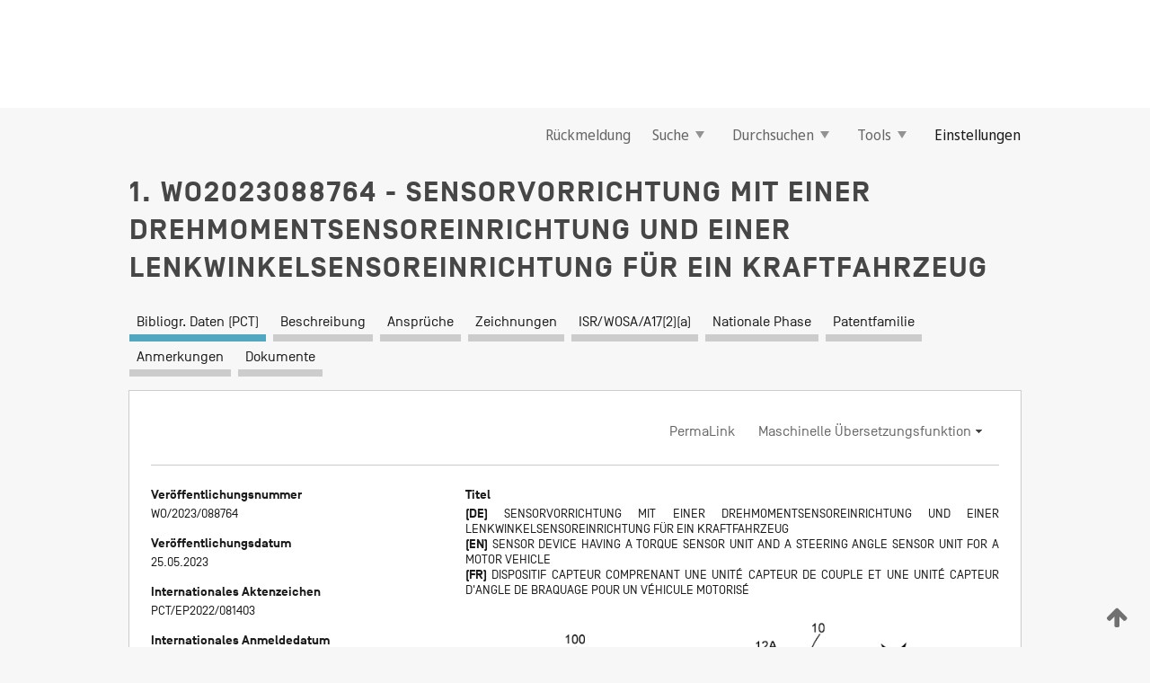

--- FILE ---
content_type: text/html;charset=UTF-8
request_url: https://patentscope.wipo.int/search/de/WO2023088764
body_size: 19309
content:
<!DOCTYPE html>
<html xmlns="http://www.w3.org/1999/xhtml"><head id="j_idt15">
	<meta http-equiv="X-UA-Compatible" content="IE=edge" />
	<meta lang="de" http-equiv="Content-Type" content="text/html;charset=utf-8" charset="utf-8" />

	
	<meta name="viewport" content="width=device-width, initial-scale=1.0, minimum-scale=1.0, maximum-scale=1.0" />
	
	<meta name="apple-mobile-web-app-capable" content="yes" />
	
	<meta name="apple-mobile-web-app-status-bar-style" content="black-translucent" />
		<meta name="Description" content="This patent search tool allows you not only to search the PCT database of about 2 million International Applications but also the worldwide patent collections. This search facility features: flexible search syntax; automatic word stemming and relevance ranking; as well as graphical results." />

   <meta name="language" content="de" />
   <meta name="applicationId" content="WO2023088764" />
   <meta name="keywords" content="SENSORVORRICHTUNG MIT EINER DREHMOMENTSENSOREINRICHTUNG UND EINER LENKWINKELSENSOREINRICHTUNG FÜR EIN KRAFTFAHRZEUG" />
   <meta name="description" content="Die vorliegende Erfindung betrifft eine kombinierte Sensorvorrichtung (100) mit einer Drehmomentsensoreinrichtung (10) und einer Lenkwinkelsensoreinrichtung (20) für ein Kraftfahrzeug sowie eine Nebenrotorbaugruppe (30) für eine Lenkwinkelsensoreinrichtung (20) einer solchen Sensorvorrichtung (100), wobei die Lenkwinkelsensoreinrichtung (20) einen mit der Welle (11) drehfest verbindbaren Hauptrotor (21), einen ersten Nebenrotor (31), eine dem ersten Nebenrotor (31) zugeordnete erste Lenkwinkel-Magneteinrichtung (32) zum Erzeugen eines ersten Lenkwinkel-Magnetfeldes und einen dem ersten Nebenrotor (31) zugeordneten ersten Lenkwinkel-Magnetsensor (35) zum Erzeugen wenigstens eines ersten Sensorsignals in Abhängigkeit von einem Drehwinkel des Hauptrotors (21) aufweist, wobei die Sensorvorrichtung (100, 200) ferner eine magnetische Abschirmeinrichtung (33, 43) mit wenigstens einem flächig ausgebildeten magnetischen Abschirmelement (33) aufweist, um das Drehmomentsensor-Magnetfeld der Drehmomentsensoreinrichtung (10) und das erste Lenkwinkel-Magnetfeld (32) der Lenkwinkelsensoreinrichtung (20) zumindest teilweise gegeneinander abzuschirmen, und wobei das erste Abschirmelement (33) in axialer Richtung auf einer vom ersten Lenkwinkel-Magnetsensor (35) abgewandten Seite der ersten Lenkwinkel-Magneteinrichtung (32) angeordnet ist und drehfest am ersten Nebenrotor (31) befestigt ist." /><link rel="alternate" hreflang="de" href="https://patentscope.wipo.int/search/de/WO2023088764" /><link rel="alternate" hreflang="en" href="https://patentscope.wipo.int/search/en/WO2023088764" /><link rel="alternate" hreflang="fr" href="https://patentscope.wipo.int/search/fr/WO2023088764" />

      <meta name="DC.type" content="Patent Application" />
      <meta name="DC.title" content="SENSORVORRICHTUNG MIT EINER DREHMOMENTSENSOREINRICHTUNG UND EINER LENKWINKELSENSOREINRICHTUNG FÜR EIN KRAFTFAHRZEUG" />
      <meta name="DC.identifier" content="WO2023088764" />
         <meta name="DC.creator" scheme="inventor" content="WAGNER, Thomas" />
         <meta name="DC.creator" scheme="inventor" content="FROEHLICH, Ekkehart" />
         <meta name="DC.creator" scheme="inventor" content="HADOBAS-ROESSEL, Katalin" />
         <meta name="DC.creator" scheme="inventor" content="SCHOEPE, Roman" />
         <meta name="DC.contributor" scheme="assignee" content="VALEO SCHALTER UND SENSOREN GMBH" />

      <meta name="DC.date" scheme="issued" content="2023-05-25" />
		<meta name="Cache-Control" content="no-cache,no-store,must-revalidate" />
		<meta name="Expires" content="0" />
		<meta name="Pragma" content="no-cache" />
	
	<title>WO2023088764 SENSORVORRICHTUNG MIT EINER DREHMOMENTSENSOREINRICHTUNG UND EINER LENKWINKELSENSOREINRICHTUNG FÜR EIN KRAFTFAHRZEUG</title><link type="text/css" rel="stylesheet" href="/search/javax.faces.resource/theme.css.jsf?ln=primefaces-wipo" /><link type="text/css" rel="stylesheet" href="/search/javax.faces.resource/primefaces/fa/font-awesome.css.xhtml" /><script type="text/javascript" src="/search/javax.faces.resource/omnifaces.js.jsf?ln=omnifaces&amp;v=2.6.9"></script><link type="text/css" rel="stylesheet" href="/search/javax.faces.resource/css/components.css.jsf?ln=w-ps-cc" /><link type="text/css" rel="stylesheet" href="/search/javax.faces.resource/css/components.css.jsf?ln=ps-cc" /><link type="text/css" rel="stylesheet" href="/search/javax.faces.resource/css/common/common.css.jsf" /><link type="text/css" rel="stylesheet" href="/search/javax.faces.resource/css/common/primefaces-custom.css.jsf" /><link type="text/css" rel="stylesheet" href="/search/javax.faces.resource/css/common/wfaces-custom.css.jsf" /><link type="text/css" rel="stylesheet" href="/search/javax.faces.resource/css/wipo/ps-ulf-compatibility.css.jsf" /><link type="text/css" rel="stylesheet" href="/search/javax.faces.resource/css/detail.css.jsf" /><link type="text/css" rel="stylesheet" href="/search/javax.faces.resource/css/machine-translation.css.jsf" /><link type="text/css" rel="stylesheet" href="/search/javax.faces.resource/css/lightbox-ps.css.jsf?ln=lightbox" /><link type="text/css" rel="stylesheet" href="/search/javax.faces.resource/primefaces/components.css.xhtml" /><script type="text/javascript" src="/search/javax.faces.resource/primefaces/jquery/jquery.js.xhtml"></script><script type="text/javascript" src="/search/javax.faces.resource/primefaces/core.js.xhtml"></script><script type="text/javascript" src="/search/javax.faces.resource/primefaces/components.js.xhtml"></script><script type="text/javascript" src="/search/javax.faces.resource/primefaces/jquery/jquery-plugins.js.xhtml"></script><script type="text/javascript" src="/search/javax.faces.resource/jsf.js.jsf?ln=javax.faces"></script><link type="text/css" rel="stylesheet" href="/search/javax.faces.resource/primefaces/timeline/timeline.css.xhtml" /><script type="text/javascript" src="/search/javax.faces.resource/primefaces/timeline/timeline.js.xhtml"></script><script type="text/javascript" src="/search/javax.faces.resource/hotkey/hotkey.js.jsf?ln=primefaces&amp;v=6.1"></script><style type="text/css">
		/*	When the drawerTriggering element has a top/bottom padding/margin (as the mainmenu items), 
			the position of the drawer must be updated correspondignly.*/
		.settings-drawer.b-drawer.wf-drawer-fix-position {
			top: -0.75rem;
		}	
	</style><style type="text/css">
		/*	When the drawerTriggering element has a top/bottom padding/margin (as the mainmenu items), 
			the position of the drawer must be updated correspondignly.*/
		.feedback-drawer.b-drawer.wf-drawer-fix-position {
			top: -0.75rem;
		}
		
		.feedback-message {
			margin-top: 1rem;
		}
	</style><style type="text/css">
		/*	When the drawerTriggering element has a top/bottom padding/margin (as the mainmenu items), 
			the position of the drawer must be updated correspondignly.*/
		.feedback-drawer.b-drawer.wf-drawer-fix-position {
			top: -0.75rem;
		}
	</style><script type="text/javascript">if(window.PrimeFaces){PrimeFaces.settings.locale='de';}</script>
		<link href="/search/javax.faces.resource/w/css/wfaces.css.xhtml?v=1.0&amp;b=" rel="stylesheet" />
      <link rel="stylesheet" type="text/css" href="/search/javax.faces.resource/css/detail/WO2023088764.css?P12-ML5U3S-93093" />




	<script>
		var APP_CTX='/search';
	</script>
		<script src="/search/javax.faces.resource/w/js/wfaces.js.xhtml?v=1.0&amp;b="></script><script type="text/javascript">
		epctmsg.lbl_designations_specific="Spezifisch";
		epctmsg.lbl_designations_none="Keines";
		epctmsg.lbl_designations_all="Alle";
		epctmsg.lbl_designations_changeSelec="Auswahl ändern";
		epctmsg.lbl_designations_chooseDesig="Einzelne Bestimmungen wählen";
		epctmsg.no_results_text="Keine Übereinstimmung für:";
	</script><script type="text/javascript" src="/search/javax.faces.resource/js/psa.js.jsf"></script>
			<script src="https://webcomponents.wipo.int/polyfills/webcomponents-loader.js"></script>
	  		
	  		<script src="https://webcomponents.wipo.int/wipo-navbar/wipo-navbar.js"></script><script type="text/javascript" src="/search/javax.faces.resource/js/components.js.jsf?ln=w-ps-cc"></script>
      <script type="text/javascript">
	      const MAX_CHEMICAL_TEXT_TAB_INDEX = -1;
	      const SEARCH_REPORT_TAB_INDEX = 4;
         var taptaUrl= false;
      </script>
      
      <script id="taptaWidgetUrl" src="https://patentscope.wipo.int/translate/widget/app.js" data-mt-widget-site="patentscope"></script><script type="text/javascript" src="/search/javax.faces.resource/lightbox/js/lightbox-ps.js.jsf"></script><script type="text/javascript" src="/search/javax.faces.resource/lightbox/js/jqueryrotate.min.js.jsf"></script>
      
      <script src="/search/resources/js/lib/require.js" type="text/javascript" charset="utf-8"></script><script type="text/javascript" src="/search/javax.faces.resource/js/detail.js.jsf"></script></head><body dir="ltr">
<div class="wf-overlayPanel"></div><div id="pageBlockUI" class="ui-blockui-content ui-widget ui-widget-content ui-corner-all ui-helper-hidden ui-shadow">
	<div class="b-infobox b-infobox--has-spinner">
	  <h4 class="b-infobox__title">
	    In Bearbeitung
	  </h4>
	  <div class="b-infobox__text">
	    <p>
	    	Bitte warten ...
	    </p>
	  </div>
	</div></div><script id="pageBlockUI_s" type="text/javascript">$(function(){PrimeFaces.cw("BlockUI","widget_pageBlockUI",{id:"pageBlockUI",block:"@(.b-page)"});});</script>
<div class="b-page b-page--application">
	<div class="b-navigation b-navigation--has-close"><wipo-navbar appId='app-0072' applicationName='PATENTSCOPE' applicationLink='/search/de' applicationCategory='patents' login='/search/wiposso/login' logout='/search/wiposso/logout' sso='unauthenticated' language='de' languageOptions='[{"code":"en","name":null,"link":"/search/en/detail.jsf?docId=WO2023088764","targetTab":null},{"code":"fr","name":null,"link":"/search/fr/detail.jsf?docId=WO2023088764","targetTab":null},{"code":"de","name":null,"link":null,"targetTab":null},{"code":"es","name":null,"link":"/search/es/detail.jsf?docId=WO2023088764","targetTab":null},{"code":"pt","name":null,"link":"/search/pt/detail.jsf?docId=WO2023088764","targetTab":null},{"code":"ru","name":null,"link":"/search/ru/detail.jsf?docId=WO2023088764","targetTab":null},{"code":"ja","name":null,"link":"/search/ja/detail.jsf?docId=WO2023088764","targetTab":null},{"code":"zh","name":null,"link":"/search/zh/detail.jsf?docId=WO2023088764","targetTab":null},{"code":"ko","name":null,"link":"/search/ko/detail.jsf?docId=WO2023088764","targetTab":null},{"code":"ar","name":null,"link":"/search/ar/detail.jsf?docId=WO2023088764","targetTab":null}]' userOptions='[{"code":null,"name":"SITZUNGSABFRAGEN","link":"/search/de/reg/user_session_queries.jsf","targetTab":"_self"},{"code":null,"name":"GESPEICHERTE ABFRAGEN","link":"/search/de/reg/user_queries.jsf","targetTab":"_self"},{"code":null,"name":"MARKUSH-BATCHES","link":"/search/de/chemc/batches.jsf","targetTab":"_self"},{"code":null,"name":"ANGESEHENE ANMELDUNGEN","link":"/search/de/reg/watching.jsf","targetTab":"_self"}]' helpOptions='[{"code":"contact","name":null,"link":"https://www3.wipo.int/contact/en/area.jsp?area=patentscope-db","targetTab":null},{"code":"faq","name":null,"link":"https://www.wipo.int/patentscope/en/faqs_patentscope.html","targetTab":null}]' helpMore='[{"code":null,"name":"PATENTSCOPE-NUTZERGEMEINSCHAFT","link":"https://www.linkedin.com/groups/9811620/","targetTab":"_blank"},{"code":null,"name":"PATENTSCOPE HILFE","link":"/search/de/help/help.jsf","targetTab":"_self"},{"code":null,"name":"NUTZUNGSBEDINGUNGEN","link":"https://www.wipo.int/patentscope/en/data/terms_patentscope.html","targetTab":"_blank"},{"code":null,"name":"DATENSCHUTZERKLÄRUNG","link":"https://www.wipo.int/tools/de/privacy_policy-ipportal.html","targetTab":"_blank"}]' hide-search='true'><div style='background:black; height: 48px; width: 100%'></div></wipo-navbar>

	<div class="ps-mainmenu--container">
<form id="formMainMenu" name="formMainMenu" method="post" action="/search/de/detail.jsf?docId=WO2023088764" enctype="application/x-www-form-urlencoded">
<input type="hidden" name="formMainMenu" value="formMainMenu" />

	
	
			<div class="ps-mainmenu">

				<div class="ps-mainmenu--item">
				</div>
				
				<div class="ps-mainmenu--item">
	
	<div class="ps-drawer-trigger b-pointer b-pointer--is-toggle" aria-controls="feedback_drawer"><a id="formMainMenu:feedbackLink" href="#" onclick="mojarra.ab(this,event,'action',0,'feedbackForm');return false">Rückmeldung</a>
	</div>
				</div>
			
				<div class="ps-mainmenu--item">
		<button id="formMainMenu:triggerSearchMenu" class="ps-plain-button " type="button">Suche
			<span class="icon-wrapper small-arrow-down-icon"></span>
		</button><div id="formMainMenu:j_idt387" class="ui-menu ui-menu-dynamic ui-widget ui-widget-content ui-corner-all ui-helper-clearfix ui-shadow ps-mainmenu--submenu" role="menu"><div tabindex="0" class="ui-helper-hidden-accessible"></div><ul class="ui-menu-list ui-helper-reset"><li class="ui-menuitem ui-widget ui-corner-all" role="menuitem"><a tabindex="-1" id="formMainMenu:simpleSearch" class="ui-menuitem-link ui-corner-all" href="#" onclick="document.location.href='/search/de/search.jsf';PrimeFaces.ab({s:&quot;formMainMenu:simpleSearch&quot;,f:&quot;formMainMenu&quot;});return false;"><span class="ui-menuitem-text">Einfache Recherche</span></a></li><li class="ui-menuitem ui-widget ui-corner-all" role="menuitem"><a tabindex="-1" id="formMainMenu:advancedSearch" class="ui-menuitem-link ui-corner-all" href="#" onclick="document.location.href='/search/de/advancedSearch.jsf';PrimeFaces.ab({s:&quot;formMainMenu:advancedSearch&quot;,f:&quot;formMainMenu&quot;});return false;"><span class="ui-menuitem-text">Erweiterte Suche</span></a></li><li class="ui-menuitem ui-widget ui-corner-all" role="menuitem"><a tabindex="-1" id="formMainMenu:structuredSearch" class="ui-menuitem-link ui-corner-all" href="#" onclick="document.location.href='/search/de/structuredSearch.jsf';PrimeFaces.ab({s:&quot;formMainMenu:structuredSearch&quot;,f:&quot;formMainMenu&quot;});return false;"><span class="ui-menuitem-text">Strukturierte Recherche</span></a></li><li class="ui-menuitem ui-widget ui-corner-all" role="menuitem"><a tabindex="-1" id="formMainMenu:clir" class="ui-menuitem-link ui-corner-all" href="#" onclick="document.location.href='/search/de/clir/clir.jsf';PrimeFaces.ab({s:&quot;formMainMenu:clir&quot;,f:&quot;formMainMenu&quot;});return false;"><span class="ui-menuitem-text">Cross Lingual Expansion (sprachübergreifende Expansion)</span></a></li><li class="ui-menuitem ui-widget ui-corner-all" role="menuitem"><a tabindex="-1" class="ui-menuitem-link ui-corner-all" href="#" onclick="document.location.href='/search/de/chemc/chemc.jsf';PrimeFaces.ab({s:&quot;formMainMenu:j_idt388&quot;,f:&quot;formMainMenu&quot;});return false;"><span class="ui-menuitem-text">Chemische Verbindungen (Anmeldung erforderlich)</span></a></li></ul></div><script id="formMainMenu:j_idt387_s" type="text/javascript">$(function(){PrimeFaces.cw("PlainMenu","widget_formMainMenu_j_idt387",{id:"formMainMenu:j_idt387",overlay:true,my:"left top",at:"left bottom",trigger:"formMainMenu:triggerSearchMenu",triggerEvent:"click"});});</script>
				</div>

	
				<div class="ps-mainmenu--item">
		<button id="formMainMenu:triggerBrowseMenu" class="ps-plain-button " type="button">Durchsuchen
			<span class="icon-wrapper small-arrow-down-icon"></span>
		</button><div id="formMainMenu:j_idt398" class="ui-menu ui-menu-dynamic ui-widget ui-widget-content ui-corner-all ui-helper-clearfix ui-shadow ui-menu-toggleable ps-mainmenu--submenu" role="menu"><div tabindex="0" class="ui-helper-hidden-accessible"></div><ul class="ui-menu-list ui-helper-reset"><li class="ui-menuitem ui-widget ui-corner-all" role="menuitem"><a tabindex="-1" id="formMainMenu:browseByWeek" class="ui-menuitem-link ui-corner-all" href="#" onclick="document.location.href='/search/de/resultWeeklyBrowse.jsf';PrimeFaces.ab({s:&quot;formMainMenu:browseByWeek&quot;,f:&quot;formMainMenu&quot;});return false;"><span class="ui-menuitem-text">Nach Woche (PCT)</span></a></li><li class="ui-menuitem ui-widget ui-corner-all" role="menuitem"><a tabindex="-1" id="formMainMenu:pctBrowse" class="ui-menuitem-link ui-corner-all" href="#" onclick="document.location.href='/search/de/pctBrowse.jsf';PrimeFaces.ab({s:&quot;formMainMenu:pctBrowse&quot;,f:&quot;formMainMenu&quot;});return false;"><span class="ui-menuitem-text">Gazette-Archiv</span></a></li><li class="ui-menuitem ui-widget ui-corner-all" role="menuitem"><a tabindex="-1" id="formMainMenu:sequenceListing" class="ui-menuitem-link ui-corner-all" href="#" onclick="document.location.href='/search/de/sequences.jsf';PrimeFaces.ab({s:&quot;formMainMenu:sequenceListing&quot;,f:&quot;formMainMenu&quot;});return false;"><span class="ui-menuitem-text">Sequenzprotokolle (PCT)</span></a></li><li id="formMainMenu:j_idt399" class="ui-widget-header ui-corner-all"><h3><span class="ui-icon ui-icon-triangle-1-s"></span>Eintritte in die nationale Phase</h3></li><li class="ui-menuitem ui-widget ui-corner-all ui-submenu-child" role="menuitem"><a tabindex="-1" id="formMainMenu:pctNPE" class="ui-menuitem-link ui-corner-all" href="/search/static/npe/npe.zip"><span class="ui-menuitem-text"><table>
<tbody>
<tr>
<td>Eintritte in die nationale Phase Vollständiger Download</td>
<td><label class="icon-wrapper http-download-icon ps-left-space"></label></td>
<td>
									<a href="ftp://ftp.wipo.int/patentscope/pdf/npe/npe.zip" class="icon-wrapper ftp-download-icon ps-left-space"></a></td>
</tr>
</tbody>
</table>
</span></a></li><li class="ui-menuitem ui-widget ui-corner-all ui-submenu-child" role="menuitem"><a tabindex="-1" id="formMainMenu:pctNPEinc" class="ui-menuitem-link ui-corner-all" href="/search/static/npe/npe-incremental.zip"><span class="ui-menuitem-text"><table>
<tbody>
<tr>
<td>Eintritte in die nationale Phase Inkrementeller Download (letzte 7 Tage)</td>
<td><label class="icon-wrapper http-download-icon ps-left-space"></label></td>
<td>
									<a href="ftp://ftp.wipo.int/patentscope/pdf/npe/npe-incremental.zip" class="icon-wrapper ftp-download-icon ps-left-space"></a></td>
</tr>
</tbody>
</table>
</span></a></li><li id="formMainMenu:j_idt408" class="ui-widget-header ui-corner-all"><h3><span class="ui-icon ui-icon-triangle-1-s"></span>Normdatei</h3></li><li class="ui-menuitem ui-widget ui-corner-all ui-submenu-child" role="menuitem"><a tabindex="-1" id="formMainMenu:authorityFileST37" class="ui-menuitem-link ui-corner-all" href="/search/static/authority/WO_AF.zip"><span class="ui-menuitem-text"><table>
<tbody>
<tr>
<td>Normdatei Standard ST37 herunterladen</td>
<td><label class="icon-wrapper http-download-icon ps-left-space"></label></td>
<td>
									<a href="ftp://ftp.wipo.int/patentscope/pdf/gazette/WO_AF.zip" class="icon-wrapper ftp-download-icon ps-left-space"></a></td>
</tr>
</tbody>
</table>
</span></a></li></ul></div><script id="formMainMenu:j_idt398_s" type="text/javascript">$(function(){PrimeFaces.cw("PlainMenu","widget_formMainMenu_j_idt398",{id:"formMainMenu:j_idt398",toggleable:true,overlay:true,my:"left top",at:"left bottom",trigger:"formMainMenu:triggerBrowseMenu",triggerEvent:"click"});});</script>
		
				</div><div id="formMainMenu:toolsMainMenu" class="ps-mainmenu--item js-multiDocumentDownloadEnabled">
		<button id="formMainMenu:triggerToolsMenu" class="ps-plain-button " type="button">Tools
			<span class="icon-wrapper small-arrow-down-icon"></span>
		</button><div id="formMainMenu:j_idt470" class="ui-menu ui-menu-dynamic ui-widget ui-widget-content ui-corner-all ui-helper-clearfix ui-shadow ps-mainmenu--submenu" role="menu"><div tabindex="0" class="ui-helper-hidden-accessible"></div><ul class="ui-menu-list ui-helper-reset"><li class="ui-menuitem ui-widget ui-corner-all" role="menuitem"><a tabindex="-1" class="ui-menuitem-link ui-corner-all" href="https://patentscope.wipo.int/translate/translate.jsf?interfaceLanguage=de" target="_blank"><span class="ui-menuitem-text">WIPO Translate (maschinelle Übersetzungshilfe)</span></a></li><li class="ui-menuitem ui-widget ui-corner-all" role="menuitem"><a tabindex="-1" class="ui-menuitem-link ui-corner-all" href="https://wipopearl.wipo.int/de/linguistic" target="_blank"><span class="ui-menuitem-text">WIPO Pearl (Begriffsdatenbank mit patentrechtlichen und technischen Fachausdrücken in bis zu 10 Sprachen)</span></a></li><li class="ui-menuitem ui-widget ui-corner-all" role="menuitem"><a tabindex="-1" id="formMainMenu:greenInventory" class="ui-menuitem-link ui-corner-all" href="https://www.wipo.int/classifications/ipc/green-inventory/home" target="_blank"><span class="ui-menuitem-text">IPC Green Inventory (Grünes Inventar der IPC)</span></a></li><li class="ui-menuitem ui-widget ui-corner-all" role="menuitem"><a tabindex="-1" id="formMainMenu:aiIndexEn" class="ui-menuitem-link ui-corner-all" href="https://www.wipo.int/tech_trends/en/artificial_intelligence/patentscope.html" target="_blank"><span class="ui-menuitem-text">KI-Index</span></a></li><li class="ui-menuitem ui-widget ui-corner-all" role="menuitem"><a tabindex="-1" id="formMainMenu:covid19" class="ui-menuitem-link ui-corner-all" href="#" onclick="document.location.href='/search/de/covid19.jsf';PrimeFaces.ab({s:&quot;formMainMenu:covid19&quot;,f:&quot;formMainMenu&quot;});return false;"><span class="ui-menuitem-text">Unterstützung im Kampf gegen COVID-19</span></a></li><li class="ui-menuitem ui-widget ui-corner-all" role="menuitem"><a tabindex="-1" id="formMainMenu:sdg" class="ui-menuitem-link ui-corner-all" href="#" onclick="document.location.href='/search/de/sdg.jsf';PrimeFaces.ab({s:&quot;formMainMenu:sdg&quot;,f:&quot;formMainMenu&quot;});return false;"><span class="ui-menuitem-text">Ziele für nachhaltige Entwicklung (SDGs)</span></a></li><li class="ui-menuitem ui-widget ui-corner-all" role="menuitem"><a tabindex="-1" class="ui-menuitem-link ui-corner-all" href="https://www.wipo.int/patent_register_portal" target="_blank"><span class="ui-menuitem-text">Portal zu Patentregistern</span></a></li></ul></div><script id="formMainMenu:j_idt470_s" type="text/javascript">$(function(){PrimeFaces.cw("PlainMenu","widget_formMainMenu_j_idt470",{id:"formMainMenu:j_idt470",overlay:true,my:"left top",at:"left bottom",trigger:"formMainMenu:triggerToolsMenu",triggerEvent:"click"});});</script></div>
	
	
				<div class="ps-mainmenu--item">
	
	<div class="ps-drawer-trigger b-pointer b-pointer--is-toggle" aria-controls="settings_drawer">
						<span>Einstellungen</span>
	</div>
				</div>
				
		    </div><input type="hidden" name="javax.faces.ViewState" id="j_id1:javax.faces.ViewState:0" value="-3950543802398452574:-2655026699054410476" autocomplete="off" />
</form>
	</div>
		<div id="settings_drawer" class="ps-drawer b-drawer b-workbench-filter-advanced     wf-drawer-fix-position      settings-drawer">

			<div class="b-drawer__step">
				<h2 class="b-drawer__title">Einstellungen</h2>
					<div class="b-drawer__title-actions"><button id="j_idt509" name="j_idt509" class="b-button" onclick="PrimeFaces.ab({s:&quot;j_idt509&quot;,f:&quot;settingsForm&quot;,u:&quot;settingsForm&quot;});return false;" type="submit"><span class="ui-button-text ui-c">Zurücksetzen</span></button><script id="j_idt509_s" type="text/javascript">PrimeFaces.cw("CommandButton","widget_j_idt509",{id:"j_idt509"});</script><button id="j_idt510" name="j_idt510" class="b-button b-button--is-type_primary js-close-pointer js-close-button" onclick="onDrawerClose(this);" type="button" aria-controls="settings_drawer"><span class="ui-button-text ui-c">Schließen</span></button><script id="j_idt510_s" type="text/javascript">PrimeFaces.cw("CommandButton","widget_j_idt510",{id:"j_idt510"});</script>
					</div>
			</div>

			<div class="ps-drawer--content">
<form id="settingsForm" name="settingsForm" method="post" action="/search/de/detail.jsf?docId=WO2023088764" enctype="application/x-www-form-urlencoded">
<input type="hidden" name="settingsForm" value="settingsForm" />
<div id="settingsForm:j_idt524" class="ui-tabmenu ui-widget ui-widget-content ui-corner-all ps-tabmenu ps-tabmenu--is-plain"><ul class="ui-tabmenu-nav ui-helper-reset ui-helper-clearfix ui-widget-header ui-corner-all" role="tablist"><li class="ui-tabmenuitem ui-state-default ui-state-active ui-corner-top" role="tab" aria-expanded="true" aria-selected="true"><a tabindex="-1" class="ui-menuitem-link ui-corner-all" href="#" onclick="PrimeFaces.ab({s:&quot;settingsForm:j_idt527&quot;,u:&quot;settingsForm&quot;,f:&quot;settingsForm&quot;});return false;"><span class="ui-menuitem-text">Recherche</span></a></li><li class="ui-tabmenuitem ui-state-default ui-corner-top" role="tab" aria-expanded="false" aria-selected="false"><a tabindex="-1" class="ui-menuitem-link ui-corner-all" href="#" onclick="PrimeFaces.ab({s:&quot;settingsForm:j_idt530&quot;,u:&quot;settingsForm&quot;,f:&quot;settingsForm&quot;});return false;"><span class="ui-menuitem-text">Amt</span></a></li><li class="ui-tabmenuitem ui-state-default ui-corner-top" role="tab" aria-expanded="false" aria-selected="false"><a tabindex="-1" class="ui-menuitem-link ui-corner-all" href="#" onclick="PrimeFaces.ab({s:&quot;settingsForm:j_idt532&quot;,u:&quot;settingsForm&quot;,f:&quot;settingsForm&quot;});return false;"><span class="ui-menuitem-text">Suchergebnis</span></a></li><li class="ui-tabmenuitem ui-state-default ui-corner-top" role="tab" aria-expanded="false" aria-selected="false"><a tabindex="-1" class="ui-menuitem-link ui-corner-all" href="#" onclick="PrimeFaces.ab({s:&quot;settingsForm:j_idt534&quot;,u:&quot;settingsForm&quot;,f:&quot;settingsForm&quot;});return false;"><span class="ui-menuitem-text">Herunterladen</span></a></li><li class="ui-tabmenuitem ui-state-default ui-corner-top" role="tab" aria-expanded="false" aria-selected="false"><a tabindex="-1" class="ui-menuitem-link ui-corner-all" href="#" onclick="PrimeFaces.ab({s:&quot;settingsForm:j_idt535&quot;,u:&quot;settingsForm&quot;,f:&quot;settingsForm&quot;});return false;"><span class="ui-menuitem-text">Benutzeroberfläche</span></a></li></ul></div><script id="settingsForm:j_idt524_s" type="text/javascript">PrimeFaces.cw("TabMenu","widget_settingsForm_j_idt524",{id:"settingsForm:j_idt524"});</script><div id="settingsForm:querySection" class="ui-outputpanel ui-widget">
	<div id="settingsForm:j_idt539" class="b-edit-panel">
		<div class="b-edit-panel__content">

	<div id="settingsForm:j_idt542" class="b-edit-panel__section-group">
		<div class="b-edit-panel__section b-view-panel__section--slots_two">
    
    <div id="settingsForm:j_idt543" class="b-view-panel__slot w-slot">
	<div id="settingsForm:queryLanguage">
		<div class="b-input b-input-dropdown b-input--has-floatlabel b-input--is-select                         ">
	
			<div class="b-input__table">
				<div class="b-input__table-td b-input__table-td__dropdown">
					<label class="b-input__label b-input__label"><label>Recherchensprache</label>
					</label><select id="settingsForm:queryLanguage:input" name="settingsForm:queryLanguage:input" class="b-input__input b-input__dropdown-input" size="1" onselect="" tabindex="" onchange="PrimeFaces.ab({s:this,e:&quot;change&quot;,p:&quot;settingsForm:queryLanguage:input&quot;,u:&quot;@(.js-searchTextLanguage-option)&quot;});">	<option value="ar">Arabisch</option>
	<option value="bg">Bulgarisch</option>
	<option value="zh">Chinesisch</option>
	<option value="de">Deutsch</option>
	<option value="da">Dänisch</option>
	<option value="en">Englisch</option>
	<option value="et">Estnisch</option>
	<option value="fi">Finnisch</option>
	<option value="fr">Französisch</option>
	<option value="ge">Georgisch</option>
	<option value="el">Griechisch</option>
	<option value="he">Hebräisch</option>
	<option value="id">Indonesisch</option>
	<option value="it">Italienisch</option>
	<option value="ja">Japanisch</option>
	<option value="kk">Kasachisch</option>
	<option value="kh">Khmer</option>
	<option value="ko">Koreanisch</option>
	<option value="hr">Kroatisch</option>
	<option value="lo">Laotisch</option>
	<option value="lv">Lettisch</option>
	<option value="lt">Litauisch </option>
	<option value="ms">Malaiisch</option>
	<option value="nl">Niederländisch</option>
	<option value="no">Norwegisch</option>
	<option value="pl">Polnisch</option>
	<option value="pt">Portugiesisch</option>
	<option value="ro">Rumänisch</option>
	<option value="ru">Russisch</option>
	<option value="sv">Schwedisch</option>
	<option value="sr">Serbisch</option>
	<option value="sk">Slowakisch</option>
	<option value="es">Spanisch</option>
	<option value="th">Thailändisch</option>
	<option value="cs">Tschechisch</option>
	<option value="tr">Türkisch</option>
	<option value="hu">Ungarisch</option>
	<option value="vn">Vietnamesisch</option>
	<option value="GUI" selected="selected">Standard</option>
</select>
	
				</div>
			</div><div id="settingsForm:queryLanguage:error"></div><div id="settingsForm:queryLanguage:info"></div>
		</div>
	</div>
	</div>
			
		</div>
	</div>

	<div id="settingsForm:j_idt717" class="b-edit-panel__section-group">
		<div class="b-edit-panel__section b-view-panel__section--slots_three">
    
    <div id="settingsForm:j_idt720" class="b-view-panel__slot w-slot">
	<div id="settingsForm:stemmingOption">
		
		<div class="b-input b-input-checkbox                    ">
			<div class="b-input__checkbox-input">
				<fieldset class="b-input__checkbox-group">
      				<div class="b-input__table">
						<label class="b-input__checkbox-item b-input__table-tr"><input id="settingsForm:stemmingOption:input" type="checkbox" name="settingsForm:stemmingOption:input" checked="checked" tabindex="" onclick="PrimeFaces.ab({s:this,e:&quot;click&quot;,p:&quot;settingsForm:stemmingOption:input&quot;,u:&quot;@(.js-stemming-option)&quot;});" />
							<span class="b-input__checkbox-item-text b-input__table-td b-input__checkbox-input-label">Wortstammsuche
							</span>
						</label>
					</div>
				</fieldset>
			</div><div id="settingsForm:stemmingOption:error"></div><div id="settingsForm:stemmingOption:info"></div>
	</div>
	</div>
	</div>
    
    <div id="settingsForm:j_idt842" class="b-view-panel__slot w-slot">
	<div id="settingsForm:singleFamilyMemberOption">
		
		<div class="b-input b-input-checkbox                    ">
			<div class="b-input__checkbox-input">
				<fieldset class="b-input__checkbox-group">
      				<div class="b-input__table">
						<label class="b-input__checkbox-item b-input__table-tr"><input id="settingsForm:singleFamilyMemberOption:input" type="checkbox" name="settingsForm:singleFamilyMemberOption:input" tabindex="" onclick="PrimeFaces.ab({s:this,e:&quot;click&quot;,p:&quot;settingsForm:singleFamilyMemberOption:input&quot;,u:&quot;@(.js-singleFamilyMember-option)&quot;});" />
							<span class="b-input__checkbox-item-text b-input__table-td b-input__checkbox-input-label">Einziges Mitglied der Patentfamilie
							</span>
						</label>
					</div>
				</fieldset>
			</div><div id="settingsForm:singleFamilyMemberOption:error"></div><div id="settingsForm:singleFamilyMemberOption:info"></div>
	</div>
	</div>
	</div>
    
    <div id="settingsForm:j_idt875" class="b-view-panel__slot w-slot">
	<div id="settingsForm:includeNplOption">
		
		<div class="b-input b-input-checkbox                    ">
			<div class="b-input__checkbox-input">
				<fieldset class="b-input__checkbox-group">
      				<div class="b-input__table">
						<label class="b-input__checkbox-item b-input__table-tr"><input id="settingsForm:includeNplOption:input" type="checkbox" name="settingsForm:includeNplOption:input" tabindex="" onclick="PrimeFaces.ab({s:this,e:&quot;click&quot;,p:&quot;settingsForm:includeNplOption:input&quot;,u:&quot;@(.js-includeNPL-option)&quot;});" />
							<span class="b-input__checkbox-item-text b-input__table-td b-input__checkbox-input-label">NPL einbeziehen
							</span>
						</label>
					</div>
				</fieldset>
			</div><div id="settingsForm:includeNplOption:error"></div><div id="settingsForm:includeNplOption:info"></div>
	</div>
	</div>
	</div>
			
		</div>
	</div>

	<div id="settingsForm:j_idt931" class="b-edit-panel__section-group">
		<div class="b-edit-panel__section b-view-panel__section--slots_three">
    
    <div id="settingsForm:j_idt933" class="b-view-panel__slot w-slot">
	<div id="settingsForm:sortOption">
		<div class="b-input b-input-dropdown b-input--has-floatlabel b-input--is-select                         ">
	
			<div class="b-input__table">
				<div class="b-input__table-td b-input__table-td__dropdown">
					<label class="b-input__label b-input__label">Ordnen nach:
					</label><select id="settingsForm:sortOption:input" name="settingsForm:sortOption:input" class="b-input__input b-input__dropdown-input" size="1" onselect="" tabindex="" onchange="mojarra.ab(this,event,'change',0,0)">	<option value="-score" selected="selected">Relevanz</option>
	<option value="-DP">Veröffentlichungsdatum ab</option>
	<option value="+DP">Veröffentlichungsdatum auf</option>
	<option value="-AD">Anmeldedatum ab</option>
	<option value="+AD">Anmeldedatum auf</option>
</select>
	
				</div>
			</div><div id="settingsForm:sortOption:error"></div><div id="settingsForm:sortOption:info"></div>
		</div>
	</div>
	</div>
    
    <div id="settingsForm:j_idt977" class="b-view-panel__slot w-slot">
	<div id="settingsForm:lengthOption">
		<div class="b-input b-input-dropdown b-input--has-floatlabel b-input--is-select                         ">
	
			<div class="b-input__table">
				<div class="b-input__table-td b-input__table-td__dropdown">
					<label class="b-input__label b-input__label"><label>Listenlänge</label>
					</label><select id="settingsForm:lengthOption:input" name="settingsForm:lengthOption:input" class="b-input__input b-input__dropdown-input" size="1" onselect="" tabindex="" onchange="mojarra.ab(this,event,'change',0,0)">	<option value="10" selected="selected">10</option>
	<option value="50">50</option>
	<option value="100">100</option>
	<option value="200">200</option>
</select>
	
				</div>
			</div><div id="settingsForm:lengthOption:error"></div><div id="settingsForm:lengthOption:info"></div>
		</div>
	</div>
	</div>
    
    <div id="settingsForm:j_idt1060" class="b-view-panel__slot w-slot">
	<div id="settingsForm:j_idt1061">
		<div class="b-input b-input-dropdown b-input--has-floatlabel b-input--is-select                         ">
	
			<div class="b-input__table">
				<div class="b-input__table-td b-input__table-td__dropdown">
					<label class="b-input__label b-input__label">Ergebnislistenansicht
					</label><select id="settingsForm:j_idt1061:input" name="settingsForm:j_idt1061:input" class="b-input__input b-input__dropdown-input" size="1" onselect="" tabindex="" onchange="mojarra.ab(this,event,'change',0,0)">	<option value="SIMPLE_VIEW">Einfach</option>
	<option value="DOUBLE_VIEW">Doppelt</option>
	<option value="ALL_VIEW" selected="selected">Alle</option>
	<option value="ALL_VIEW_IMAGE">Alle+Bild</option>
	<option value="IMAGE_ONLY">Bild</option>
	<option value="MULTI_LANGS">Mehrspaltig</option>
</select>
	
				</div>
			</div><div id="settingsForm:j_idt1061:error"></div><div id="settingsForm:j_idt1061:info"></div>
		</div>
	</div>
	</div>
			
		</div>
	</div>
		</div>
	</div></div><input type="hidden" name="javax.faces.ViewState" id="j_id1:javax.faces.ViewState:1" value="-3950543802398452574:-2655026699054410476" autocomplete="off" />
</form>
			</div>
		</div>
		<div id="feedback_drawer" class="ps-drawer b-drawer b-workbench-filter-advanced     wf-drawer-fix-position      feedback-drawer">

			<div class="b-drawer__step">
				<h2 class="b-drawer__title">Rückmeldung</h2>
					<div class="b-drawer__title-actions"><button id="j_idt2583" name="j_idt2583" class="b-button js-close-pointer js-close-button" onclick="PrimeFaces.ab({s:&quot;j_idt2583&quot;,p:&quot;j_idt2583&quot;,u:&quot;feedbackForm&quot;});return false;" type="submit" aria-controls="feedback_drawer"><span class="ui-button-text ui-c">Schließen</span></button><script id="j_idt2583_s" type="text/javascript">PrimeFaces.cw("CommandButton","widget_j_idt2583",{id:"j_idt2583"});</script>
					</div>
			</div>

			<div class="ps-drawer--content">
<form id="feedbackForm" name="feedbackForm" method="post" action="/search/de/detail.jsf?docId=WO2023088764" enctype="application/x-www-form-urlencoded">
<input type="hidden" name="feedbackForm" value="feedbackForm" />
<span id="feedbackForm:feedbackPanel">
			<div class="feedback-message"><p>Bitte teilen Sie uns Ihre Meinung zu PATENTSCOPE mit oder sagen Sie uns, was Sie vermissen oder wie wir es verbessern können.</p>
			</div>
	<div id="feedbackForm:j_idt2597" class="b-edit-panel">
		<div class="b-edit-panel__content">

	<div id="feedbackForm:j_idt2599" class="b-edit-panel__section-group">
		<div class="b-edit-panel__section ">
    
    <div id="feedbackForm:j_idt2602" class="b-view-panel__slot w-slot">
	<div id="feedbackForm:feedback">
		<div class="b-input b-input-text-area b-input--has-floatlabel      b-input--is-required                      ">
	
			<div class="b-input__table">
				<div class="b-input__table-td">
	
					<label class="b-input__label"><span class="ie-bg-label">Ihr Feedback</span></label><textarea id="feedbackForm:feedback:input" name="feedbackForm:feedback:input" cols="20" rows="3" tabindex="" maxlength="2147483647" style="overflow-y: auto; " aria-required="true" class="ui-inputfield ui-inputtextarea ui-widget ui-state-default ui-corner-all b-input__text-area-input  ui-inputtextarea-resizable"></textarea><script id="feedbackForm:feedback:input_s" type="text/javascript">$(function(){PrimeFaces.cw("InputTextarea","widget_feedbackForm_feedback_input",{id:"feedbackForm:feedback:input",autoResize:true,counter:"feedbackForm:feedback:display",counterTemplate:"{0} verbleibende Zeichen."});});</script>
	
				</div>
			</div><div id="feedbackForm:feedback:error"></div><div id="feedbackForm:feedback:info"></div>
		</div>
	</div>
	<div id="feedbackForm:contactEmail">
		<div class="b-input b-input-text b-input--has-floatlabel       b-input--is-required                   ">
			<div class="b-input__table" style="width: 100%">
				<div class="b-input__table-td">
					<label class="b-input__label">Kontakt-E-Mail-Adresse
					</label><input id="feedbackForm:contactEmail:input" type="text" name="feedbackForm:contactEmail:input" autocomplete="off" class="b-input__input b-input__text-input                       " onkeydown="" onkeyup="" style="" tabindex="" title="" />
				</div><div id="feedbackForm:contactEmail:buttons" class="b-input__button-wrapper"><button id="feedbackForm:contactEmail:j_idt3094" name="feedbackForm:contactEmail:j_idt3094" class="b-button b-button--is-type_primary" onclick="PrimeFaces.ab({s:&quot;feedbackForm:contactEmail:j_idt3094&quot;,p:&quot;feedbackForm&quot;,u:&quot;feedbackForm&quot;,onco:function(xhr,status,args){if (args &amp;&amp; args.closeDrawer) { PSComponents.closeDrawer('feedback_drawer'); };}});return false;" type="submit"><span class="ui-button-text ui-c">Senden</span></button><script id="feedbackForm:contactEmail:j_idt3094_s" type="text/javascript">PrimeFaces.cw("CommandButton","widget_feedbackForm_contactEmail_j_idt3094",{id:"feedbackForm:contactEmail:j_idt3094"});</script></div>
	
		     </div><div id="feedbackForm:contactEmail:error"></div><div id="feedbackForm:contactEmail:info"></div>
	    </div>
    </div>
	</div>
			
		</div>
	</div>
		</div>
	</div><span id="feedbackForm:j_idt3254"></span><script type="text/javascript">$(function(){PrimeFaces.focus('feedbackForm:feedback:input');});</script></span><input type="hidden" name="javax.faces.ViewState" id="j_id1:javax.faces.ViewState:2" value="-3950543802398452574:-2655026699054410476" autocomplete="off" />
</form>
			</div>
		</div>
		<div id="goto_drawer" class="ps-drawer b-drawer b-workbench-filter-advanced     wf-drawer-fix-position      goto-drawer">

			<div class="b-drawer__step">
				<h2 class="b-drawer__title">Gehe zu Anmeldung</h2>
			</div>

			<div class="ps-drawer--content">
<form id="gotoForm" name="gotoForm" method="post" action="/search/de/detail.jsf?docId=WO2023088764" enctype="application/x-www-form-urlencoded">
<input type="hidden" name="gotoForm" value="gotoForm" />

	<div id="gotoForm:j_idt3363" class="b-edit-panel">
		<div class="b-edit-panel__content">

	<div id="gotoForm:j_idt3367" class="b-edit-panel__section-group">
		<div class="b-edit-panel__section ">
    
    <div id="gotoForm:j_idt3373" class="b-view-panel__slot w-slot">
	<div id="gotoForm:gotoApplicationNumber">
		<div class="b-input b-input-text b-input--has-floatlabel       b-input--is-required                   ">
			<div class="b-input__table" style="width: 100%">
				<div class="b-input__table-td">
					<label class="b-input__label">Aktenzeichen/Anmeldenummer
					</label><input id="gotoForm:gotoApplicationNumber:input" type="text" name="gotoForm:gotoApplicationNumber:input" autocomplete="off" class="b-input__input b-input__text-input                       " onkeydown="if (event.keyCode == 13) {$('.js-goto-button').click(); return false;}" onkeyup="" style="" tabindex="" title="" />
				</div><div id="gotoForm:gotoApplicationNumber:buttons" class="b-input__button-wrapper"><button id="gotoForm:gotoApplicationNumber:j_idt3378" name="gotoForm:gotoApplicationNumber:j_idt3378" class="b-button-medium primary js-goto-button" onclick="PrimeFaces.ab({s:&quot;gotoForm:gotoApplicationNumber:j_idt3378&quot;,u:&quot;gotoForm&quot;});return false;" type="submit"><span class="ui-button-icon-left ui-icon ui-c b-icon b-icon--search"></span><span class="ui-button-text ui-c"></span></button><script id="gotoForm:gotoApplicationNumber:j_idt3378_s" type="text/javascript">PrimeFaces.cw("CommandButton","widget_gotoForm_gotoApplicationNumber_j_idt3378",{id:"gotoForm:gotoApplicationNumber:j_idt3378"});</script></div>
	
		     </div><div id="gotoForm:gotoApplicationNumber:error"></div><div id="gotoForm:gotoApplicationNumber:info"></div>
	    </div>
    </div>
	</div>
			
		</div>
	</div>
		</div>
	</div><span id="gotoForm:j_idt3614"></span><script type="text/javascript">$(function(){PrimeFaces.focus('gotoForm:gotoApplicationNumber');});</script><input type="hidden" name="javax.faces.ViewState" id="j_id1:javax.faces.ViewState:3" value="-3950543802398452574:-2655026699054410476" autocomplete="off" />
</form>
			</div>
		</div>
		
		
		<div class="b-navigation-floater-bottom">
			<a class="fa fa-fw fa-arrow-up" style="text-decoration:none; float: right; color: #707070; font-size: 26px; margin: 20px;" onclick="wscrollToTop();"></a>
		</div>
		
	</div>
 
<div class="b-page-header">
<form id="headerForm" name="headerForm" method="post" action="/search/de/detail.jsf" enctype="application/x-www-form-urlencoded">
<input type="hidden" name="headerForm" value="headerForm" />
<div id="headerForm:headerFormContent" class="ui-outputpanel ui-widget">
		
	  <h1 class="b-page-header__title js-toggle-portfolio">
						<div class="ps-page-header--subtitle">
							<div class="ps-page-header--subtitle--text">1. WO2023088764 - SENSORVORRICHTUNG MIT EINER DREHMOMENTSENSOREINRICHTUNG UND EINER LENKWINKELSENSOREINRICHTUNG FÜR EIN KRAFTFAHRZEUG</div>
							<div class="ps-page-header--subtitle--actions"></div>
						</div>   <span class="b-page-header__title-details"></span>
	  </h1>
	  
	  <div class="b-page-header__actions">
	    <div class="b-page-header__status-text"></div>
	          
	          
	      </div></div><input type="hidden" name="javax.faces.ViewState" id="j_id1:javax.faces.ViewState:4" value="-3950543802398452574:-2655026699054410476" autocomplete="off" />
</form>
</div>


	
	
	
	<div id="popups">
	</div>
	
	
	
	
	<div class="c-left-watermark">
	</div>
		
		<div class="b-step b-pointer-scope">
	 
			 <div class="b-step__content">
		    	
		    	<div class="b-step__content-top">
			<div id="google_translate_element-detail" style="display:none">
			   <div style="display: flex; flex-wrap: nowrap">
                  
                  <span class="notranslate" style="color:black">Translated by Google</span>
                  <span class="icon-wrapper close-icon" onclick="location.reload()"></span>
               </div>        
			</div>
            
            <div id="mytable" class="detail-page-content" lang="de">
<form id="detailMainForm" name="detailMainForm" method="post" action="/search/de/detail.jsf?docId=WO2023088764" class="detail-form" enctype="application/x-www-form-urlencoded">
<input type="hidden" name="detailMainForm" value="detailMainForm" />
<div id="detailMainForm:j_idt4321" class="ui-outputpanel ui-widget"><div id="detailMainForm:MyTabViewId" class="ui-tabs ui-widget ui-widget-content ui-corner-all ui-hidden-container ui-tabs-top ps-tabmenu ps-tabmenu--is-plain" data-widget="_MyTabViewId"><ul class="ui-tabs-nav ui-helper-reset ui-widget-header ui-corner-all" role="tablist"><li class="ui-state-default ui-tabs-selected ui-state-active ui-corner-top" role="tab" aria-expanded="true" aria-selected="true"><a href="#detailMainForm:MyTabViewId:PCTBIBLIO" tabindex="-1">Bibliogr. Daten (PCT)</a></li><li class="ui-state-default ui-corner-top" role="tab" aria-expanded="false" aria-selected="false"><a href="#detailMainForm:MyTabViewId:PCTDESCRIPTION" tabindex="-1">Beschreibung</a></li><li class="ui-state-default ui-corner-top" role="tab" aria-expanded="false" aria-selected="false"><a href="#detailMainForm:MyTabViewId:PCTCLAIMS" tabindex="-1">Ansprüche</a></li><li class="ui-state-default ui-corner-top" role="tab" aria-expanded="false" aria-selected="false"><a href="#detailMainForm:MyTabViewId:DRAWINGS" tabindex="-1">Zeichnungen</a></li><li class="ui-state-default ui-corner-top" role="tab" aria-expanded="false" aria-selected="false"><a href="#detailMainForm:MyTabViewId:SEARCHREPORT" tabindex="-1">ISR/WOSA/A17(2)(a)</a></li><li class="ui-state-default ui-corner-top" role="tab" aria-expanded="false" aria-selected="false"><a href="#detailMainForm:MyTabViewId:NATIONALPHASE" tabindex="-1">Nationale Phase</a></li><li class="ui-state-default ui-corner-top" role="tab" aria-expanded="false" aria-selected="false"><a href="#detailMainForm:MyTabViewId:FAMILY" tabindex="-1">Patentfamilie</a></li><li class="ui-state-default ui-corner-top" role="tab" aria-expanded="false" aria-selected="false"><a href="#detailMainForm:MyTabViewId:NOTICES" tabindex="-1">Anmerkungen</a></li><li class="ui-state-default ui-corner-top" role="tab" aria-expanded="false" aria-selected="false"><a href="#detailMainForm:MyTabViewId:PCTDOCUMENTS" tabindex="-1">Dokumente</a></li></ul><div class="ui-tabs-panels"><div id="detailMainForm:MyTabViewId:PCTBIBLIO" class="ui-tabs-panel ui-widget-content ui-corner-bottom" role="tabpanel" aria-hidden="false"><div id="detailMainForm:MyTabViewId:j_idt4323" class="ui-outputpanel ui-widget detail-tab-content ">
		<div id="detailMainForm:MyTabViewId:j_idt4324" class="ps-panel ">
				<div class="ps-panel--header">
						<div class="ps-panel--header--text">
						</div>
						<div class="ps-panel--actions">
		<div id="detailMainForm:MyTabViewId:j_idt4327" class="ps-commands-bar ps-tracking-cmd">
		<div class="ps-commands-bar--item">
                  <a href="https://patentscope.wipo.int/search/de/detail.jsf?docId=WO2023088764" title="PermaLink">PermaLink
                  </a>
		</div>
		<div class="ps-commands-bar--item">
                 <div class="google-position-0"></div>
		
		<div class="js-mt-position js-mt-position-biblio"></div><div id="detailMainForm:MyTabViewId:j_idt4355" class="ui-menu ui-menubar ui-widget ui-widget-content ui-corner-all ui-helper-clearfix mtMenuDetail" role="menubar"><div tabindex="0" class="ui-helper-hidden-accessible"></div><ul class="ui-menu-list ui-helper-reset"><li class="ui-widget ui-menuitem ui-corner-all ui-menu-parent" role="menuitem" aria-haspopup="true"><a href="#" class="ui-menuitem-link ui-submenu-link ui-corner-all" tabindex="-1"><span class="ui-menuitem-text">Maschinelle Übersetzungsfunktion</span><span class="ui-icon ui-icon-triangle-1-s"></span></a><ul class="ui-widget-content ui-menu-list ui-corner-all ui-helper-clearfix ui-menu-child ui-shadow" role="menu"><li class="ui-widget ui-menuitem ui-corner-all ui-menu-parent" role="menuitem" aria-haspopup="true"><a href="#" class="ui-menuitem-link ui-submenu-link ui-corner-all" tabindex="-1"><span class="ui-menuitem-text">WIPO Translate (maschinelle Übersetzungshilfe)</span><span class="ui-icon ui-icon-triangle-1-e"></span></a><ul class="ui-widget-content ui-menu-list ui-corner-all ui-helper-clearfix ui-menu-child ui-shadow" role="menu"><li class="ui-menuitem ui-widget ui-corner-all" role="menuitem"><a tabindex="-1" class="ui-menuitem-link ui-corner-all mtMenu-langugae" href="#" onclick="DetailCtrl.translateTab('biblio','ar','en','B62D 15/02');PrimeFaces.ab({s:&quot;detailMainForm:MyTabViewId:j_idt4355&quot;,g:false,pa:[{name:&quot;detailMainForm:MyTabViewId:j_idt4355_menuid&quot;,value:&quot;0_0_0&quot;}],f:&quot;detailMainForm&quot;});return false;"><span class="ui-menuitem-text">Arabisch</span></a></li><li class="ui-menuitem ui-widget ui-corner-all" role="menuitem"><a tabindex="-1" class="ui-menuitem-link ui-corner-all mtMenu-langugae" href="#" onclick="DetailCtrl.translateTab('biblio','zh','en','B62D 15/02');PrimeFaces.ab({s:&quot;detailMainForm:MyTabViewId:j_idt4355&quot;,g:false,pa:[{name:&quot;detailMainForm:MyTabViewId:j_idt4355_menuid&quot;,value:&quot;0_0_1&quot;}],f:&quot;detailMainForm&quot;});return false;"><span class="ui-menuitem-text">Chinesisch</span></a></li><li class="ui-menuitem ui-widget ui-corner-all" role="menuitem"><a tabindex="-1" class="ui-menuitem-link ui-corner-all mtMenu-langugae" href="#" onclick="DetailCtrl.translateTab('biblio','de','en','B62D 15/02');PrimeFaces.ab({s:&quot;detailMainForm:MyTabViewId:j_idt4355&quot;,g:false,pa:[{name:&quot;detailMainForm:MyTabViewId:j_idt4355_menuid&quot;,value:&quot;0_0_2&quot;}],f:&quot;detailMainForm&quot;});return false;"><span class="ui-menuitem-text">Deutsch</span></a></li><li class="ui-menuitem ui-widget ui-corner-all" role="menuitem"><a tabindex="-1" class="ui-menuitem-link ui-corner-all mtMenu-langugae ui-state-disabled" href="#" onclick="return false;"><span class="ui-menuitem-text">Englisch</span></a></li><li class="ui-menuitem ui-widget ui-corner-all" role="menuitem"><a tabindex="-1" class="ui-menuitem-link ui-corner-all mtMenu-langugae" href="#" onclick="DetailCtrl.translateTab('biblio','fi','en','B62D 15/02');PrimeFaces.ab({s:&quot;detailMainForm:MyTabViewId:j_idt4355&quot;,g:false,pa:[{name:&quot;detailMainForm:MyTabViewId:j_idt4355_menuid&quot;,value:&quot;0_0_4&quot;}],f:&quot;detailMainForm&quot;});return false;"><span class="ui-menuitem-text">Finnisch</span></a></li><li class="ui-menuitem ui-widget ui-corner-all" role="menuitem"><a tabindex="-1" class="ui-menuitem-link ui-corner-all mtMenu-langugae" href="#" onclick="DetailCtrl.translateTab('biblio','fr','en','B62D 15/02');PrimeFaces.ab({s:&quot;detailMainForm:MyTabViewId:j_idt4355&quot;,g:false,pa:[{name:&quot;detailMainForm:MyTabViewId:j_idt4355_menuid&quot;,value:&quot;0_0_5&quot;}],f:&quot;detailMainForm&quot;});return false;"><span class="ui-menuitem-text">Französisch</span></a></li><li class="ui-menuitem ui-widget ui-corner-all" role="menuitem"><a tabindex="-1" class="ui-menuitem-link ui-corner-all mtMenu-langugae" href="#" onclick="DetailCtrl.translateTab('biblio','it','en','B62D 15/02');PrimeFaces.ab({s:&quot;detailMainForm:MyTabViewId:j_idt4355&quot;,g:false,pa:[{name:&quot;detailMainForm:MyTabViewId:j_idt4355_menuid&quot;,value:&quot;0_0_6&quot;}],f:&quot;detailMainForm&quot;});return false;"><span class="ui-menuitem-text">Italienisch</span></a></li><li class="ui-menuitem ui-widget ui-corner-all" role="menuitem"><a tabindex="-1" class="ui-menuitem-link ui-corner-all mtMenu-langugae" href="#" onclick="DetailCtrl.translateTab('biblio','ja','en','B62D 15/02');PrimeFaces.ab({s:&quot;detailMainForm:MyTabViewId:j_idt4355&quot;,g:false,pa:[{name:&quot;detailMainForm:MyTabViewId:j_idt4355_menuid&quot;,value:&quot;0_0_7&quot;}],f:&quot;detailMainForm&quot;});return false;"><span class="ui-menuitem-text">Japanisch</span></a></li><li class="ui-menuitem ui-widget ui-corner-all" role="menuitem"><a tabindex="-1" class="ui-menuitem-link ui-corner-all mtMenu-langugae" href="#" onclick="DetailCtrl.translateTab('biblio','ko','en','B62D 15/02');PrimeFaces.ab({s:&quot;detailMainForm:MyTabViewId:j_idt4355&quot;,g:false,pa:[{name:&quot;detailMainForm:MyTabViewId:j_idt4355_menuid&quot;,value:&quot;0_0_8&quot;}],f:&quot;detailMainForm&quot;});return false;"><span class="ui-menuitem-text">Koreanisch</span></a></li><li class="ui-menuitem ui-widget ui-corner-all" role="menuitem"><a tabindex="-1" class="ui-menuitem-link ui-corner-all mtMenu-langugae" href="#" onclick="DetailCtrl.translateTab('biblio','nl','en','B62D 15/02');PrimeFaces.ab({s:&quot;detailMainForm:MyTabViewId:j_idt4355&quot;,g:false,pa:[{name:&quot;detailMainForm:MyTabViewId:j_idt4355_menuid&quot;,value:&quot;0_0_9&quot;}],f:&quot;detailMainForm&quot;});return false;"><span class="ui-menuitem-text">Niederländisch</span></a></li><li class="ui-menuitem ui-widget ui-corner-all" role="menuitem"><a tabindex="-1" class="ui-menuitem-link ui-corner-all mtMenu-langugae" href="#" onclick="DetailCtrl.translateTab('biblio','pl','en','B62D 15/02');PrimeFaces.ab({s:&quot;detailMainForm:MyTabViewId:j_idt4355&quot;,g:false,pa:[{name:&quot;detailMainForm:MyTabViewId:j_idt4355_menuid&quot;,value:&quot;0_0_10&quot;}],f:&quot;detailMainForm&quot;});return false;"><span class="ui-menuitem-text">Polnisch</span></a></li><li class="ui-menuitem ui-widget ui-corner-all" role="menuitem"><a tabindex="-1" class="ui-menuitem-link ui-corner-all mtMenu-langugae" href="#" onclick="DetailCtrl.translateTab('biblio','pt','en','B62D 15/02');PrimeFaces.ab({s:&quot;detailMainForm:MyTabViewId:j_idt4355&quot;,g:false,pa:[{name:&quot;detailMainForm:MyTabViewId:j_idt4355_menuid&quot;,value:&quot;0_0_11&quot;}],f:&quot;detailMainForm&quot;});return false;"><span class="ui-menuitem-text">Portugiesisch</span></a></li><li class="ui-menuitem ui-widget ui-corner-all" role="menuitem"><a tabindex="-1" class="ui-menuitem-link ui-corner-all mtMenu-langugae" href="#" onclick="DetailCtrl.translateTab('biblio','ru','en','B62D 15/02');PrimeFaces.ab({s:&quot;detailMainForm:MyTabViewId:j_idt4355&quot;,g:false,pa:[{name:&quot;detailMainForm:MyTabViewId:j_idt4355_menuid&quot;,value:&quot;0_0_12&quot;}],f:&quot;detailMainForm&quot;});return false;"><span class="ui-menuitem-text">Russisch</span></a></li><li class="ui-menuitem ui-widget ui-corner-all" role="menuitem"><a tabindex="-1" class="ui-menuitem-link ui-corner-all mtMenu-langugae" href="#" onclick="DetailCtrl.translateTab('biblio','sr','en','B62D 15/02');PrimeFaces.ab({s:&quot;detailMainForm:MyTabViewId:j_idt4355&quot;,g:false,pa:[{name:&quot;detailMainForm:MyTabViewId:j_idt4355_menuid&quot;,value:&quot;0_0_13&quot;}],f:&quot;detailMainForm&quot;});return false;"><span class="ui-menuitem-text">Serbisch</span></a></li><li class="ui-menuitem ui-widget ui-corner-all" role="menuitem"><a tabindex="-1" class="ui-menuitem-link ui-corner-all mtMenu-langugae" href="#" onclick="DetailCtrl.translateTab('biblio','sk','en','B62D 15/02');PrimeFaces.ab({s:&quot;detailMainForm:MyTabViewId:j_idt4355&quot;,g:false,pa:[{name:&quot;detailMainForm:MyTabViewId:j_idt4355_menuid&quot;,value:&quot;0_0_14&quot;}],f:&quot;detailMainForm&quot;});return false;"><span class="ui-menuitem-text">Slowakisch</span></a></li><li class="ui-menuitem ui-widget ui-corner-all" role="menuitem"><a tabindex="-1" class="ui-menuitem-link ui-corner-all mtMenu-langugae" href="#" onclick="DetailCtrl.translateTab('biblio','es','en','B62D 15/02');PrimeFaces.ab({s:&quot;detailMainForm:MyTabViewId:j_idt4355&quot;,g:false,pa:[{name:&quot;detailMainForm:MyTabViewId:j_idt4355_menuid&quot;,value:&quot;0_0_15&quot;}],f:&quot;detailMainForm&quot;});return false;"><span class="ui-menuitem-text">Spanisch</span></a></li><li class="ui-menuitem ui-widget ui-corner-all" role="menuitem"><a tabindex="-1" class="ui-menuitem-link ui-corner-all mtMenu-langugae" href="#" onclick="DetailCtrl.translateTab('biblio','cs','en','B62D 15/02');PrimeFaces.ab({s:&quot;detailMainForm:MyTabViewId:j_idt4355&quot;,g:false,pa:[{name:&quot;detailMainForm:MyTabViewId:j_idt4355_menuid&quot;,value:&quot;0_0_16&quot;}],f:&quot;detailMainForm&quot;});return false;"><span class="ui-menuitem-text">Tschechisch</span></a></li></ul></li></ul></li></ul></div><script id="detailMainForm:MyTabViewId:j_idt4355_s" type="text/javascript">PrimeFaces.cw("Menubar","widget_detailMainForm_MyTabViewId_j_idt4355",{id:"detailMainForm:MyTabViewId:j_idt4355",autoDisplay:true,toggleEvent:"click"});</script>
		</div>
		</div>
						</div>
				</div>
			<div class="ps-panel--content font-size--small">
		<div class="ps-biblio-data">
			<div class="ps-biblio-data--biblio-card">
			<div id="detailMainForm:MyTabViewId:j_idt4360:j_idt4363" class="ps-field ps-biblio-field ">
			<span class="ps-field--label ps-biblio-field--label">Veröffentlichungsnummer
			</span>
			
			<span class="ps-field--value ps-biblio-field--value"><span id="detailMainForm:MyTabViewId:j_idt4360:detailPCTtableWO">WO/2023/088764</span>
			</span>
			</div>
			<div id="detailMainForm:MyTabViewId:j_idt4360:j_idt4387" class="ps-field ps-biblio-field ">
			<span class="ps-field--label ps-biblio-field--label">Veröffentlichungsdatum
			</span>
			
			<span class="ps-field--value ps-biblio-field--value">25.05.2023
			</span>
			</div>
			<div id="detailMainForm:MyTabViewId:j_idt4360:j_idt4411" class="ps-field ps-biblio-field ">
			<span class="ps-field--label ps-biblio-field--label">Internationales Aktenzeichen
			</span>
			
			<span class="ps-field--value ps-biblio-field--value">PCT/EP2022/081403
			</span>
			</div>
			<div id="detailMainForm:MyTabViewId:j_idt4360:j_idt4435" class="ps-field ps-biblio-field ">
			<span class="ps-field--label ps-biblio-field--label">Internationales Anmeldedatum
			</span>
			
			<span class="ps-field--value ps-biblio-field--value">10.11.2022
			</span>
			</div>
			<div id="detailMainForm:MyTabViewId:j_idt4360:j_idt4541" class="ps-field ps-biblio-field ipc-biblio-field">
			<span class="ps-field--label ps-biblio-field--label">IPC
			</span>
			
			<span class="ps-field--value ps-biblio-field--value">
		<div class="ps-expand-content">
			<div class="ps-expand-content--collapsed">
		<div class="patent-classification"><span id="detailMainForm:MyTabViewId:j_idt4360:j_idt4483:0:multipleIpcTooltip" class="js-ipc-tooltip-help"><span id="detailMainForm:MyTabViewId:j_idt4360:j_idt4483:0:PCTipc">
					<span>
					<a href="https://www.wipo.int/ipcpub/?symbol=B62D0015020000&amp;menulang=de&amp;lang=de" target="_blank">B62D 15/02
					</a>
					</span>
					<span>2006.1
					</span></span><div id="detailMainForm:MyTabViewId:j_idt4360:j_idt4483:0:j_idt4494" class="ui-tooltip ui-widget notranslate ps-tooltip ipc-tooltip ui-tooltip-right"><div class="ui-tooltip-arrow"></div><div class="ui-tooltip-text ui-shadow ui-corner-all"><div class="patent-classification"><table class="ipc"><tr class="ipc_MAINCLASS"><td class="ipccod">B</td><td class="ipctxt">Sektion B  Arbeitsverfahren; Transportieren</td></td><tr class="ipc_CLASS"><td class="ipccod">62</td><td class="ipctxt">Gleislose Landfahrzeuge</td></td><tr class="ipc_SUBCLASS"><td class="ipccod">D</td><td class="ipctxt">Motorfahrzeuge; Anhänger</td></td><tr class="ipc_GROUP"><td class="ipccod">15</td><td class="ipctxt">Lenkung, soweit nicht anderweitig vorgesehen</td></td><tr class="ipc_elt"><td class="ipccod">02</td><td class="ipctxt">Lenkstellungsanzeiger</td></td></table></div></div></div><script id="detailMainForm:MyTabViewId:j_idt4360:j_idt4483:0:j_idt4494_s" type="text/javascript">$(function(){PrimeFaces.cw("Tooltip","widget_detailMainForm_MyTabViewId_j_idt4360_j_idt4483_0_j_idt4494",{id:"detailMainForm:MyTabViewId:j_idt4360:j_idt4483:0:j_idt4494",showEffect:"fade",hideEffect:"fade",target:"detailMainForm:MyTabViewId:j_idt4360:j_idt4483:0:PCTipc"});});</script></span>
		</div>
		<div class="patent-classification"><span id="detailMainForm:MyTabViewId:j_idt4360:j_idt4483:1:multipleIpcTooltip" class="js-ipc-tooltip-help"><span id="detailMainForm:MyTabViewId:j_idt4360:j_idt4483:1:PCTipc">
					<span>
					<a href="https://www.wipo.int/ipcpub/?symbol=B62D0006100000&amp;menulang=de&amp;lang=de" target="_blank">B62D 6/10
					</a>
					</span>
					<span>2006.1
					</span></span><div id="detailMainForm:MyTabViewId:j_idt4360:j_idt4483:1:j_idt4494" class="ui-tooltip ui-widget notranslate ps-tooltip ipc-tooltip ui-tooltip-right"><div class="ui-tooltip-arrow"></div><div class="ui-tooltip-text ui-shadow ui-corner-all"><div class="patent-classification"><table class="ipc"><tr class="ipc_MAINCLASS"><td class="ipccod">B</td><td class="ipctxt">Sektion B  Arbeitsverfahren; Transportieren</td></td><tr class="ipc_CLASS"><td class="ipccod">62</td><td class="ipctxt">Gleislose Landfahrzeuge</td></td><tr class="ipc_SUBCLASS"><td class="ipccod">D</td><td class="ipctxt">Motorfahrzeuge; Anhänger</td></td><tr class="ipc_GROUP"><td class="ipccod">6</td><td class="ipctxt">Einrichtungen, die selbsttätig die Lenkung in Abhängigkeit von erfassten und dementsprechend berücksichtigten Fahrbedingungen beeinflussen, z.B. Steuerschaltungen</td></td><tr class="ipc_elt"><td class="ipccod_interm">08</td><td class="ipctxt">ansprechend ausschließlich auf das Lenkmoment des Lenkrades</td></td><tr class="ipc_elt"><td class="ipccod">10</td><td class="ipctxt">gekennzeichnet durch Mittel zur Erfassung des Lenkmoments</td></td></table></div></div></div><script id="detailMainForm:MyTabViewId:j_idt4360:j_idt4483:1:j_idt4494_s" type="text/javascript">$(function(){PrimeFaces.cw("Tooltip","widget_detailMainForm_MyTabViewId_j_idt4360_j_idt4483_1_j_idt4494",{id:"detailMainForm:MyTabViewId:j_idt4360:j_idt4483:1:j_idt4494",showEffect:"fade",hideEffect:"fade",target:"detailMainForm:MyTabViewId:j_idt4360:j_idt4483:1:PCTipc"});});</script></span>
		</div>
		<div class="patent-classification"><span id="detailMainForm:MyTabViewId:j_idt4360:j_idt4483:2:multipleIpcTooltip" class="js-ipc-tooltip-help"><span id="detailMainForm:MyTabViewId:j_idt4360:j_idt4483:2:PCTipc">
					<span>
					<a href="https://www.wipo.int/ipcpub/?symbol=G01D0005140000&amp;menulang=de&amp;lang=de" target="_blank">G01D 5/14
					</a>
					</span>
					<span>2006.1
					</span></span><div id="detailMainForm:MyTabViewId:j_idt4360:j_idt4483:2:j_idt4494" class="ui-tooltip ui-widget notranslate ps-tooltip ipc-tooltip ui-tooltip-right"><div class="ui-tooltip-arrow"></div><div class="ui-tooltip-text ui-shadow ui-corner-all"><div class="patent-classification"><table class="ipc"><tr class="ipc_MAINCLASS"><td class="ipccod">G</td><td class="ipctxt">Sektion G  Physik</td></td><tr class="ipc_CLASS"><td class="ipccod">01</td><td class="ipctxt">Messen; Prüfen</td></td><tr class="ipc_SUBCLASS"><td class="ipccod">D</td><td class="ipctxt">Messen, nicht besonders ausgebildet für eine spezielle Veränderliche; Einrichtungen oder Instrumente zum Messen von zwei oder mehr Veränderlichen, soweit nicht von einer anderen Unterklasse umfasst; Tarifmessgeräte; Übertragungs- oder Umwandlungseinrichtungen, die nicht für eine spezielle Veränderliche besonders ausgebildet sind; Messen oder Prüfen, soweit nicht anderweitig vorgesehen</td></td><tr class="ipc_GROUP"><td class="ipccod">5</td><td class="ipctxt">Mechanische Vorrichtungen zur Übertragung des Ausgangssignals eines Abtast-Elements; Einrichtungen zum Umformen des Ausgangssignals des Abtast-Elements in eine andere Veränderliche wobei die Art und Beschaffenheit des Abtast-Elements nicht die Mittel des Umformens bedingt; Messgrößenumwandler, die nicht für eine besondere Veränderliche ausgebildet sind</td></td><tr class="ipc_elt"><td class="ipccod_interm">12</td><td class="ipctxt">mit elektrischen oder magnetischen Mitteln</td></td><tr class="ipc_elt"><td class="ipccod">14</td><td class="ipctxt">Messwertumformung durch Beeinflussung der Größe eines Stromes oder einer Spannung</td></td></table></div></div></div><script id="detailMainForm:MyTabViewId:j_idt4360:j_idt4483:2:j_idt4494_s" type="text/javascript">$(function(){PrimeFaces.cw("Tooltip","widget_detailMainForm_MyTabViewId_j_idt4360_j_idt4483_2_j_idt4494",{id:"detailMainForm:MyTabViewId:j_idt4360:j_idt4483:2:j_idt4494",showEffect:"fade",hideEffect:"fade",target:"detailMainForm:MyTabViewId:j_idt4360:j_idt4483:2:PCTipc"});});</script></span>
		</div>
		<div class="patent-classification"><span id="detailMainForm:MyTabViewId:j_idt4360:j_idt4483:3:multipleIpcTooltip" class="js-ipc-tooltip-help"><span id="detailMainForm:MyTabViewId:j_idt4360:j_idt4483:3:PCTipc">
					<span>
					<a href="https://www.wipo.int/ipcpub/?symbol=G01D0021020000&amp;menulang=de&amp;lang=de" target="_blank">G01D 21/02
					</a>
					</span>
					<span>2006.1
					</span></span><div id="detailMainForm:MyTabViewId:j_idt4360:j_idt4483:3:j_idt4494" class="ui-tooltip ui-widget notranslate ps-tooltip ipc-tooltip ui-tooltip-right"><div class="ui-tooltip-arrow"></div><div class="ui-tooltip-text ui-shadow ui-corner-all"><div class="patent-classification"><table class="ipc"><tr class="ipc_MAINCLASS"><td class="ipccod">G</td><td class="ipctxt">Sektion G  Physik</td></td><tr class="ipc_CLASS"><td class="ipccod">01</td><td class="ipctxt">Messen; Prüfen</td></td><tr class="ipc_SUBCLASS"><td class="ipccod">D</td><td class="ipctxt">Messen, nicht besonders ausgebildet für eine spezielle Veränderliche; Einrichtungen oder Instrumente zum Messen von zwei oder mehr Veränderlichen, soweit nicht von einer anderen Unterklasse umfasst; Tarifmessgeräte; Übertragungs- oder Umwandlungseinrichtungen, die nicht für eine spezielle Veränderliche besonders ausgebildet sind; Messen oder Prüfen, soweit nicht anderweitig vorgesehen</td></td><tr class="ipc_GROUP"><td class="ipccod">21</td><td class="ipctxt">Messen oder Prüfen, soweit nicht anderweitig vorgesehen</td></td><tr class="ipc_elt"><td class="ipccod">02</td><td class="ipctxt">Messen von zwei oder mehr Veränderlichen mittels in einer einzigen anderen Unterklasse nicht aufgeführter Mittel</td></td></table></div></div></div><script id="detailMainForm:MyTabViewId:j_idt4360:j_idt4483:3:j_idt4494_s" type="text/javascript">$(function(){PrimeFaces.cw("Tooltip","widget_detailMainForm_MyTabViewId_j_idt4360_j_idt4483_3_j_idt4494",{id:"detailMainForm:MyTabViewId:j_idt4360:j_idt4483:3:j_idt4494",showEffect:"fade",hideEffect:"fade",target:"detailMainForm:MyTabViewId:j_idt4360:j_idt4483:3:PCTipc"});});</script></span>
		</div>
		<div class="patent-classification"><span id="detailMainForm:MyTabViewId:j_idt4360:j_idt4483:4:multipleIpcTooltip" class="js-ipc-tooltip-help"><span id="detailMainForm:MyTabViewId:j_idt4360:j_idt4483:4:PCTipc">
					<span>
					<a href="https://www.wipo.int/ipcpub/?symbol=G01L0003100000&amp;menulang=de&amp;lang=de" target="_blank">G01L 3/10
					</a>
					</span>
					<span>2006.1
					</span></span><div id="detailMainForm:MyTabViewId:j_idt4360:j_idt4483:4:j_idt4494" class="ui-tooltip ui-widget notranslate ps-tooltip ipc-tooltip ui-tooltip-right"><div class="ui-tooltip-arrow"></div><div class="ui-tooltip-text ui-shadow ui-corner-all"><div class="patent-classification"><table class="ipc"><tr class="ipc_MAINCLASS"><td class="ipccod">G</td><td class="ipctxt">Sektion G  Physik</td></td><tr class="ipc_CLASS"><td class="ipccod">01</td><td class="ipctxt">Messen; Prüfen</td></td><tr class="ipc_SUBCLASS"><td class="ipccod">L</td><td class="ipctxt">Messen von Kraft, mechanischer Spannung, Drehmoment, Arbeit, mechanischer Leistung, mechanischem Wirkungsgrad oder des Drucks von Fluiden</td></td><tr class="ipc_GROUP"><td class="ipccod">3</td><td class="ipctxt">Messen des Drehmoments, der Arbeit, der mechanischen Leistung oder des mechanischen Wirkungsgrades allgemein</td></td><tr class="ipc_elt"><td class="ipccod_interm">02</td><td class="ipctxt">Umdrehungs-Transmissionsdynamometer</td></td><tr class="ipc_elt"><td class="ipccod_interm">04</td><td class="ipctxt">bei denen der das Drehmoment übertragende Teil eine torsionsflexible Welle aufweist</td></td><tr class="ipc_elt"><td class="ipccod">10</td><td class="ipctxt">mit elektrischer oder magnetischer Signalgewinnung für die Anzeige</td></td></table></div></div></div><script id="detailMainForm:MyTabViewId:j_idt4360:j_idt4483:4:j_idt4494_s" type="text/javascript">$(function(){PrimeFaces.cw("Tooltip","widget_detailMainForm_MyTabViewId_j_idt4360_j_idt4483_4_j_idt4494",{id:"detailMainForm:MyTabViewId:j_idt4360:j_idt4483:4:j_idt4494",showEffect:"fade",hideEffect:"fade",target:"detailMainForm:MyTabViewId:j_idt4360:j_idt4483:4:PCTipc"});});</script></span>
		</div>
		<div class="patent-classification"><span id="detailMainForm:MyTabViewId:j_idt4360:j_idt4483:5:multipleIpcTooltip" class="js-ipc-tooltip-help"><span id="detailMainForm:MyTabViewId:j_idt4360:j_idt4483:5:PCTipc">
					<span>
					<a href="https://www.wipo.int/ipcpub/?symbol=G01L0005220000&amp;menulang=de&amp;lang=de" target="_blank">G01L 5/22
					</a>
					</span>
					<span>2006.1
					</span></span><div id="detailMainForm:MyTabViewId:j_idt4360:j_idt4483:5:j_idt4494" class="ui-tooltip ui-widget notranslate ps-tooltip ipc-tooltip ui-tooltip-right"><div class="ui-tooltip-arrow"></div><div class="ui-tooltip-text ui-shadow ui-corner-all"><div class="patent-classification"><table class="ipc"><tr class="ipc_MAINCLASS"><td class="ipccod">G</td><td class="ipctxt">Sektion G  Physik</td></td><tr class="ipc_CLASS"><td class="ipccod">01</td><td class="ipctxt">Messen; Prüfen</td></td><tr class="ipc_SUBCLASS"><td class="ipccod">L</td><td class="ipctxt">Messen von Kraft, mechanischer Spannung, Drehmoment, Arbeit, mechanischer Leistung, mechanischem Wirkungsgrad oder des Drucks von Fluiden</td></td><tr class="ipc_GROUP"><td class="ipccod">5</td><td class="ipctxt">Apparate oder Verfahren zum Messen der Kraft, der Arbeit, der mechanischen Leistung oder des Drehmoments, besonders ausgebildet für spezifische Zwecke</td></td><tr class="ipc_elt"><td class="ipccod">22</td><td class="ipctxt">zum Messen der an Steuergliedern angelegten Kraft, z.B. an Steuergliedern von Fahrzeugen, Auslösern</td></td></table></div></div></div><script id="detailMainForm:MyTabViewId:j_idt4360:j_idt4483:5:j_idt4494_s" type="text/javascript">$(function(){PrimeFaces.cw("Tooltip","widget_detailMainForm_MyTabViewId_j_idt4360_j_idt4483_5_j_idt4494",{id:"detailMainForm:MyTabViewId:j_idt4360:j_idt4483:5:j_idt4494",showEffect:"fade",hideEffect:"fade",target:"detailMainForm:MyTabViewId:j_idt4360:j_idt4483:5:PCTipc"});});</script></span>
		</div>
			</div>
			<div class="ps-expand-content--expanded" style="display: none;">
		<div class="patent-classification"><span id="detailMainForm:MyTabViewId:j_idt4360:j_idt4501:0:multipleIpcTooltip" class="js-ipc-tooltip-help"><span id="detailMainForm:MyTabViewId:j_idt4360:j_idt4501:0:PCTipc">
					<span>
					<a href="https://www.wipo.int/ipcpub/?symbol=B62D0015020000&amp;menulang=de&amp;lang=de" target="_blank">B62D 15/02
					</a>
					</span>
					<span>2006.1
					</span></span><div id="detailMainForm:MyTabViewId:j_idt4360:j_idt4501:0:j_idt4512" class="ui-tooltip ui-widget notranslate ps-tooltip ipc-tooltip ui-tooltip-right"><div class="ui-tooltip-arrow"></div><div class="ui-tooltip-text ui-shadow ui-corner-all"><div class="patent-classification"><table class="ipc"><tr class="ipc_MAINCLASS"><td class="ipccod">B</td><td class="ipctxt">Sektion B  Arbeitsverfahren; Transportieren</td></td><tr class="ipc_CLASS"><td class="ipccod">62</td><td class="ipctxt">Gleislose Landfahrzeuge</td></td><tr class="ipc_SUBCLASS"><td class="ipccod">D</td><td class="ipctxt">Motorfahrzeuge; Anhänger</td></td><tr class="ipc_GROUP"><td class="ipccod">15</td><td class="ipctxt">Lenkung, soweit nicht anderweitig vorgesehen</td></td><tr class="ipc_elt"><td class="ipccod">02</td><td class="ipctxt">Lenkstellungsanzeiger</td></td></table></div></div></div><script id="detailMainForm:MyTabViewId:j_idt4360:j_idt4501:0:j_idt4512_s" type="text/javascript">$(function(){PrimeFaces.cw("Tooltip","widget_detailMainForm_MyTabViewId_j_idt4360_j_idt4501_0_j_idt4512",{id:"detailMainForm:MyTabViewId:j_idt4360:j_idt4501:0:j_idt4512",showEffect:"fade",hideEffect:"fade",target:"detailMainForm:MyTabViewId:j_idt4360:j_idt4501:0:PCTipc"});});</script></span>
		</div>
		<div class="patent-classification"><span id="detailMainForm:MyTabViewId:j_idt4360:j_idt4501:1:multipleIpcTooltip" class="js-ipc-tooltip-help"><span id="detailMainForm:MyTabViewId:j_idt4360:j_idt4501:1:PCTipc">
					<span>
					<a href="https://www.wipo.int/ipcpub/?symbol=B62D0006100000&amp;menulang=de&amp;lang=de" target="_blank">B62D 6/10
					</a>
					</span>
					<span>2006.1
					</span></span><div id="detailMainForm:MyTabViewId:j_idt4360:j_idt4501:1:j_idt4512" class="ui-tooltip ui-widget notranslate ps-tooltip ipc-tooltip ui-tooltip-right"><div class="ui-tooltip-arrow"></div><div class="ui-tooltip-text ui-shadow ui-corner-all"><div class="patent-classification"><table class="ipc"><tr class="ipc_MAINCLASS"><td class="ipccod">B</td><td class="ipctxt">Sektion B  Arbeitsverfahren; Transportieren</td></td><tr class="ipc_CLASS"><td class="ipccod">62</td><td class="ipctxt">Gleislose Landfahrzeuge</td></td><tr class="ipc_SUBCLASS"><td class="ipccod">D</td><td class="ipctxt">Motorfahrzeuge; Anhänger</td></td><tr class="ipc_GROUP"><td class="ipccod">6</td><td class="ipctxt">Einrichtungen, die selbsttätig die Lenkung in Abhängigkeit von erfassten und dementsprechend berücksichtigten Fahrbedingungen beeinflussen, z.B. Steuerschaltungen</td></td><tr class="ipc_elt"><td class="ipccod_interm">08</td><td class="ipctxt">ansprechend ausschließlich auf das Lenkmoment des Lenkrades</td></td><tr class="ipc_elt"><td class="ipccod">10</td><td class="ipctxt">gekennzeichnet durch Mittel zur Erfassung des Lenkmoments</td></td></table></div></div></div><script id="detailMainForm:MyTabViewId:j_idt4360:j_idt4501:1:j_idt4512_s" type="text/javascript">$(function(){PrimeFaces.cw("Tooltip","widget_detailMainForm_MyTabViewId_j_idt4360_j_idt4501_1_j_idt4512",{id:"detailMainForm:MyTabViewId:j_idt4360:j_idt4501:1:j_idt4512",showEffect:"fade",hideEffect:"fade",target:"detailMainForm:MyTabViewId:j_idt4360:j_idt4501:1:PCTipc"});});</script></span>
		</div>
		<div class="patent-classification"><span id="detailMainForm:MyTabViewId:j_idt4360:j_idt4501:2:multipleIpcTooltip" class="js-ipc-tooltip-help"><span id="detailMainForm:MyTabViewId:j_idt4360:j_idt4501:2:PCTipc">
					<span>
					<a href="https://www.wipo.int/ipcpub/?symbol=G01D0005140000&amp;menulang=de&amp;lang=de" target="_blank">G01D 5/14
					</a>
					</span>
					<span>2006.1
					</span></span><div id="detailMainForm:MyTabViewId:j_idt4360:j_idt4501:2:j_idt4512" class="ui-tooltip ui-widget notranslate ps-tooltip ipc-tooltip ui-tooltip-right"><div class="ui-tooltip-arrow"></div><div class="ui-tooltip-text ui-shadow ui-corner-all"><div class="patent-classification"><table class="ipc"><tr class="ipc_MAINCLASS"><td class="ipccod">G</td><td class="ipctxt">Sektion G  Physik</td></td><tr class="ipc_CLASS"><td class="ipccod">01</td><td class="ipctxt">Messen; Prüfen</td></td><tr class="ipc_SUBCLASS"><td class="ipccod">D</td><td class="ipctxt">Messen, nicht besonders ausgebildet für eine spezielle Veränderliche; Einrichtungen oder Instrumente zum Messen von zwei oder mehr Veränderlichen, soweit nicht von einer anderen Unterklasse umfasst; Tarifmessgeräte; Übertragungs- oder Umwandlungseinrichtungen, die nicht für eine spezielle Veränderliche besonders ausgebildet sind; Messen oder Prüfen, soweit nicht anderweitig vorgesehen</td></td><tr class="ipc_GROUP"><td class="ipccod">5</td><td class="ipctxt">Mechanische Vorrichtungen zur Übertragung des Ausgangssignals eines Abtast-Elements; Einrichtungen zum Umformen des Ausgangssignals des Abtast-Elements in eine andere Veränderliche wobei die Art und Beschaffenheit des Abtast-Elements nicht die Mittel des Umformens bedingt; Messgrößenumwandler, die nicht für eine besondere Veränderliche ausgebildet sind</td></td><tr class="ipc_elt"><td class="ipccod_interm">12</td><td class="ipctxt">mit elektrischen oder magnetischen Mitteln</td></td><tr class="ipc_elt"><td class="ipccod">14</td><td class="ipctxt">Messwertumformung durch Beeinflussung der Größe eines Stromes oder einer Spannung</td></td></table></div></div></div><script id="detailMainForm:MyTabViewId:j_idt4360:j_idt4501:2:j_idt4512_s" type="text/javascript">$(function(){PrimeFaces.cw("Tooltip","widget_detailMainForm_MyTabViewId_j_idt4360_j_idt4501_2_j_idt4512",{id:"detailMainForm:MyTabViewId:j_idt4360:j_idt4501:2:j_idt4512",showEffect:"fade",hideEffect:"fade",target:"detailMainForm:MyTabViewId:j_idt4360:j_idt4501:2:PCTipc"});});</script></span>
		</div>
		<div class="patent-classification"><span id="detailMainForm:MyTabViewId:j_idt4360:j_idt4501:3:multipleIpcTooltip" class="js-ipc-tooltip-help"><span id="detailMainForm:MyTabViewId:j_idt4360:j_idt4501:3:PCTipc">
					<span>
					<a href="https://www.wipo.int/ipcpub/?symbol=G01D0021020000&amp;menulang=de&amp;lang=de" target="_blank">G01D 21/02
					</a>
					</span>
					<span>2006.1
					</span></span><div id="detailMainForm:MyTabViewId:j_idt4360:j_idt4501:3:j_idt4512" class="ui-tooltip ui-widget notranslate ps-tooltip ipc-tooltip ui-tooltip-right"><div class="ui-tooltip-arrow"></div><div class="ui-tooltip-text ui-shadow ui-corner-all"><div class="patent-classification"><table class="ipc"><tr class="ipc_MAINCLASS"><td class="ipccod">G</td><td class="ipctxt">Sektion G  Physik</td></td><tr class="ipc_CLASS"><td class="ipccod">01</td><td class="ipctxt">Messen; Prüfen</td></td><tr class="ipc_SUBCLASS"><td class="ipccod">D</td><td class="ipctxt">Messen, nicht besonders ausgebildet für eine spezielle Veränderliche; Einrichtungen oder Instrumente zum Messen von zwei oder mehr Veränderlichen, soweit nicht von einer anderen Unterklasse umfasst; Tarifmessgeräte; Übertragungs- oder Umwandlungseinrichtungen, die nicht für eine spezielle Veränderliche besonders ausgebildet sind; Messen oder Prüfen, soweit nicht anderweitig vorgesehen</td></td><tr class="ipc_GROUP"><td class="ipccod">21</td><td class="ipctxt">Messen oder Prüfen, soweit nicht anderweitig vorgesehen</td></td><tr class="ipc_elt"><td class="ipccod">02</td><td class="ipctxt">Messen von zwei oder mehr Veränderlichen mittels in einer einzigen anderen Unterklasse nicht aufgeführter Mittel</td></td></table></div></div></div><script id="detailMainForm:MyTabViewId:j_idt4360:j_idt4501:3:j_idt4512_s" type="text/javascript">$(function(){PrimeFaces.cw("Tooltip","widget_detailMainForm_MyTabViewId_j_idt4360_j_idt4501_3_j_idt4512",{id:"detailMainForm:MyTabViewId:j_idt4360:j_idt4501:3:j_idt4512",showEffect:"fade",hideEffect:"fade",target:"detailMainForm:MyTabViewId:j_idt4360:j_idt4501:3:PCTipc"});});</script></span>
		</div>
		<div class="patent-classification"><span id="detailMainForm:MyTabViewId:j_idt4360:j_idt4501:4:multipleIpcTooltip" class="js-ipc-tooltip-help"><span id="detailMainForm:MyTabViewId:j_idt4360:j_idt4501:4:PCTipc">
					<span>
					<a href="https://www.wipo.int/ipcpub/?symbol=G01L0003100000&amp;menulang=de&amp;lang=de" target="_blank">G01L 3/10
					</a>
					</span>
					<span>2006.1
					</span></span><div id="detailMainForm:MyTabViewId:j_idt4360:j_idt4501:4:j_idt4512" class="ui-tooltip ui-widget notranslate ps-tooltip ipc-tooltip ui-tooltip-right"><div class="ui-tooltip-arrow"></div><div class="ui-tooltip-text ui-shadow ui-corner-all"><div class="patent-classification"><table class="ipc"><tr class="ipc_MAINCLASS"><td class="ipccod">G</td><td class="ipctxt">Sektion G  Physik</td></td><tr class="ipc_CLASS"><td class="ipccod">01</td><td class="ipctxt">Messen; Prüfen</td></td><tr class="ipc_SUBCLASS"><td class="ipccod">L</td><td class="ipctxt">Messen von Kraft, mechanischer Spannung, Drehmoment, Arbeit, mechanischer Leistung, mechanischem Wirkungsgrad oder des Drucks von Fluiden</td></td><tr class="ipc_GROUP"><td class="ipccod">3</td><td class="ipctxt">Messen des Drehmoments, der Arbeit, der mechanischen Leistung oder des mechanischen Wirkungsgrades allgemein</td></td><tr class="ipc_elt"><td class="ipccod_interm">02</td><td class="ipctxt">Umdrehungs-Transmissionsdynamometer</td></td><tr class="ipc_elt"><td class="ipccod_interm">04</td><td class="ipctxt">bei denen der das Drehmoment übertragende Teil eine torsionsflexible Welle aufweist</td></td><tr class="ipc_elt"><td class="ipccod">10</td><td class="ipctxt">mit elektrischer oder magnetischer Signalgewinnung für die Anzeige</td></td></table></div></div></div><script id="detailMainForm:MyTabViewId:j_idt4360:j_idt4501:4:j_idt4512_s" type="text/javascript">$(function(){PrimeFaces.cw("Tooltip","widget_detailMainForm_MyTabViewId_j_idt4360_j_idt4501_4_j_idt4512",{id:"detailMainForm:MyTabViewId:j_idt4360:j_idt4501:4:j_idt4512",showEffect:"fade",hideEffect:"fade",target:"detailMainForm:MyTabViewId:j_idt4360:j_idt4501:4:PCTipc"});});</script></span>
		</div>
		<div class="patent-classification"><span id="detailMainForm:MyTabViewId:j_idt4360:j_idt4501:5:multipleIpcTooltip" class="js-ipc-tooltip-help"><span id="detailMainForm:MyTabViewId:j_idt4360:j_idt4501:5:PCTipc">
					<span>
					<a href="https://www.wipo.int/ipcpub/?symbol=G01L0005220000&amp;menulang=de&amp;lang=de" target="_blank">G01L 5/22
					</a>
					</span>
					<span>2006.1
					</span></span><div id="detailMainForm:MyTabViewId:j_idt4360:j_idt4501:5:j_idt4512" class="ui-tooltip ui-widget notranslate ps-tooltip ipc-tooltip ui-tooltip-right"><div class="ui-tooltip-arrow"></div><div class="ui-tooltip-text ui-shadow ui-corner-all"><div class="patent-classification"><table class="ipc"><tr class="ipc_MAINCLASS"><td class="ipccod">G</td><td class="ipctxt">Sektion G  Physik</td></td><tr class="ipc_CLASS"><td class="ipccod">01</td><td class="ipctxt">Messen; Prüfen</td></td><tr class="ipc_SUBCLASS"><td class="ipccod">L</td><td class="ipctxt">Messen von Kraft, mechanischer Spannung, Drehmoment, Arbeit, mechanischer Leistung, mechanischem Wirkungsgrad oder des Drucks von Fluiden</td></td><tr class="ipc_GROUP"><td class="ipccod">5</td><td class="ipctxt">Apparate oder Verfahren zum Messen der Kraft, der Arbeit, der mechanischen Leistung oder des Drehmoments, besonders ausgebildet für spezifische Zwecke</td></td><tr class="ipc_elt"><td class="ipccod">22</td><td class="ipctxt">zum Messen der an Steuergliedern angelegten Kraft, z.B. an Steuergliedern von Fahrzeugen, Auslösern</td></td></table></div></div></div><script id="detailMainForm:MyTabViewId:j_idt4360:j_idt4501:5:j_idt4512_s" type="text/javascript">$(function(){PrimeFaces.cw("Tooltip","widget_detailMainForm_MyTabViewId_j_idt4360_j_idt4501_5_j_idt4512",{id:"detailMainForm:MyTabViewId:j_idt4360:j_idt4501:5:j_idt4512",showEffect:"fade",hideEffect:"fade",target:"detailMainForm:MyTabViewId:j_idt4360:j_idt4501:5:PCTipc"});});</script></span>
		</div>
				<div>
		   			<a class="ps-expand-content--trigger" onclick="$(this).closest('.ps-expand-content').find('.ps-expand-content--collapsed,.ps-expand-content--expanded').toggle();">
		   				<span class="ps-expand-content--trigger--label" rendered="true">Weniger Klassifikationen ansehen
						</span>
					</a>
				</div>
			</div>
		</div>
			</span>
			</div>
			<div id="detailMainForm:MyTabViewId:j_idt4360:j_idt4623" class="ps-field ps-biblio-field ipc-biblio-field">
			<span class="ps-field--label ps-biblio-field--label">CPC
			</span>
			
			<span class="ps-field--value ps-biblio-field--value">
		<div class="ps-expand-content">
			<div class="ps-expand-content--collapsed">
		<div class="patent-classification"><span id="detailMainForm:MyTabViewId:j_idt4360:j_idt4565:0:multipleIpcTooltip" class="js-ipc-tooltip-help"><span id="detailMainForm:MyTabViewId:j_idt4360:j_idt4565:0:PCTipc">
					<span>
					<a href="https://data.epo.org/linked-data/def/cpc/B62D15-0215" target="_blank">B62D 15/0215
					</a>
					</span>
					<span>
					</span></span><div id="detailMainForm:MyTabViewId:j_idt4360:j_idt4565:0:j_idt4576" class="ui-tooltip ui-widget notranslate ps-tooltip ipc-tooltip ui-tooltip-right"><div class="ui-tooltip-arrow"></div><div class="ui-tooltip-text ui-shadow ui-corner-all"><div class="patent-classification"><table class="ipc"><tr class="ipc_MAINCLASS"><td class="ipccod">B</td><td class="ipctxt">PERFORMING OPERATIONS; TRANSPORTING</td></td><tr class="ipc_CLASS"><td class="ipccod">62</td><td class="ipctxt">LAND VEHICLES FOR TRAVELLING OTHERWISE THAN ON RAILS</td></td><tr class="ipc_SUBCLASS"><td class="ipccod">D</td><td class="ipctxt">MOTOR VEHICLES; TRAILERS</td></td><tr class="ipc_GROUP"><td class="ipccod">15</td><td class="ipctxt">Steering not otherwise provided for</td></td><tr class="ipc_elt"><td class="ipccod_interm">02</td><td class="ipctxt">Steering position indicators ; ; Steering position determination; Steering aids</td></td><tr class="ipc_elt"><td class="ipccod_interm">021</td><td class="ipctxt">Determination of steering angle</td></td><tr class="ipc_elt"><td class="ipccod">0215</td><td class="ipctxt">by measuring on the steering column</td></td></table></div></div></div><script id="detailMainForm:MyTabViewId:j_idt4360:j_idt4565:0:j_idt4576_s" type="text/javascript">$(function(){PrimeFaces.cw("Tooltip","widget_detailMainForm_MyTabViewId_j_idt4360_j_idt4565_0_j_idt4576",{id:"detailMainForm:MyTabViewId:j_idt4360:j_idt4565:0:j_idt4576",showEffect:"fade",hideEffect:"fade",target:"detailMainForm:MyTabViewId:j_idt4360:j_idt4565:0:PCTipc"});});</script></span>
		</div>
		<div class="patent-classification"><span id="detailMainForm:MyTabViewId:j_idt4360:j_idt4565:1:multipleIpcTooltip" class="js-ipc-tooltip-help"><span id="detailMainForm:MyTabViewId:j_idt4360:j_idt4565:1:PCTipc">
					<span>
					<a href="https://data.epo.org/linked-data/def/cpc/B62D6-10" target="_blank">B62D 6/10
					</a>
					</span>
					<span>
					</span></span><div id="detailMainForm:MyTabViewId:j_idt4360:j_idt4565:1:j_idt4576" class="ui-tooltip ui-widget notranslate ps-tooltip ipc-tooltip ui-tooltip-right"><div class="ui-tooltip-arrow"></div><div class="ui-tooltip-text ui-shadow ui-corner-all"><div class="patent-classification"><table class="ipc"><tr class="ipc_MAINCLASS"><td class="ipccod">B</td><td class="ipctxt">PERFORMING OPERATIONS; TRANSPORTING</td></td><tr class="ipc_CLASS"><td class="ipccod">62</td><td class="ipctxt">LAND VEHICLES FOR TRAVELLING OTHERWISE THAN ON RAILS</td></td><tr class="ipc_SUBCLASS"><td class="ipccod">D</td><td class="ipctxt">MOTOR VEHICLES; TRAILERS</td></td><tr class="ipc_GROUP"><td class="ipccod">6</td><td class="ipctxt">Arrangements for automatically controlling steering depending on driving conditions sensed and responded to, e.g. control circuits</td></td><tr class="ipc_elt"><td class="ipccod_interm">08</td><td class="ipctxt">responsive only to ; driver;  input torque</td></td><tr class="ipc_elt"><td class="ipccod">10</td><td class="ipctxt">characterised by means for sensing ; or determining;  torque</td></td></table></div></div></div><script id="detailMainForm:MyTabViewId:j_idt4360:j_idt4565:1:j_idt4576_s" type="text/javascript">$(function(){PrimeFaces.cw("Tooltip","widget_detailMainForm_MyTabViewId_j_idt4360_j_idt4565_1_j_idt4576",{id:"detailMainForm:MyTabViewId:j_idt4360:j_idt4565:1:j_idt4576",showEffect:"fade",hideEffect:"fade",target:"detailMainForm:MyTabViewId:j_idt4360:j_idt4565:1:PCTipc"});});</script></span>
		</div>
		<div class="patent-classification"><span id="detailMainForm:MyTabViewId:j_idt4360:j_idt4565:2:multipleIpcTooltip" class="js-ipc-tooltip-help"><span id="detailMainForm:MyTabViewId:j_idt4360:j_idt4565:2:PCTipc">
					<span>
					<a href="https://data.epo.org/linked-data/def/cpc/G01D2205-26" target="_blank">G01D 2205/26
					</a>
					</span>
					<span>
					</span></span><div id="detailMainForm:MyTabViewId:j_idt4360:j_idt4565:2:j_idt4576" class="ui-tooltip ui-widget notranslate ps-tooltip ipc-tooltip ui-tooltip-right"><div class="ui-tooltip-arrow"></div><div class="ui-tooltip-text ui-shadow ui-corner-all"><div class="patent-classification"><table class="ipc"></table></div></div></div><script id="detailMainForm:MyTabViewId:j_idt4360:j_idt4565:2:j_idt4576_s" type="text/javascript">$(function(){PrimeFaces.cw("Tooltip","widget_detailMainForm_MyTabViewId_j_idt4360_j_idt4565_2_j_idt4576",{id:"detailMainForm:MyTabViewId:j_idt4360:j_idt4565:2:j_idt4576",showEffect:"fade",hideEffect:"fade",target:"detailMainForm:MyTabViewId:j_idt4360:j_idt4565:2:PCTipc"});});</script></span>
		</div>
		<div class="patent-classification"><span id="detailMainForm:MyTabViewId:j_idt4360:j_idt4565:3:multipleIpcTooltip" class="js-ipc-tooltip-help"><span id="detailMainForm:MyTabViewId:j_idt4360:j_idt4565:3:PCTipc">
					<span>
					<a href="https://data.epo.org/linked-data/def/cpc/G01D2205-28" target="_blank">G01D 2205/28
					</a>
					</span>
					<span>
					</span></span><div id="detailMainForm:MyTabViewId:j_idt4360:j_idt4565:3:j_idt4576" class="ui-tooltip ui-widget notranslate ps-tooltip ipc-tooltip ui-tooltip-right"><div class="ui-tooltip-arrow"></div><div class="ui-tooltip-text ui-shadow ui-corner-all"><div class="patent-classification"><table class="ipc"></table></div></div></div><script id="detailMainForm:MyTabViewId:j_idt4360:j_idt4565:3:j_idt4576_s" type="text/javascript">$(function(){PrimeFaces.cw("Tooltip","widget_detailMainForm_MyTabViewId_j_idt4360_j_idt4565_3_j_idt4576",{id:"detailMainForm:MyTabViewId:j_idt4360:j_idt4565:3:j_idt4576",showEffect:"fade",hideEffect:"fade",target:"detailMainForm:MyTabViewId:j_idt4360:j_idt4565:3:PCTipc"});});</script></span>
		</div>
		<div class="patent-classification"><span id="detailMainForm:MyTabViewId:j_idt4360:j_idt4565:4:multipleIpcTooltip" class="js-ipc-tooltip-help"><span id="detailMainForm:MyTabViewId:j_idt4360:j_idt4565:4:PCTipc">
					<span>
					<a href="https://data.epo.org/linked-data/def/cpc/G01D5-145" target="_blank">G01D 5/145
					</a>
					</span>
					<span>
					</span></span><div id="detailMainForm:MyTabViewId:j_idt4360:j_idt4565:4:j_idt4576" class="ui-tooltip ui-widget notranslate ps-tooltip ipc-tooltip ui-tooltip-right"><div class="ui-tooltip-arrow"></div><div class="ui-tooltip-text ui-shadow ui-corner-all"><div class="patent-classification"><table class="ipc"><tr class="ipc_MAINCLASS"><td class="ipccod">G</td><td class="ipctxt">PHYSICS</td></td><tr class="ipc_CLASS"><td class="ipccod">01</td><td class="ipctxt">MEASURING; TESTING</td></td><tr class="ipc_SUBCLASS"><td class="ipccod">D</td><td class="ipctxt">MEASURING NOT SPECIALLY ADAPTED FOR A SPECIFIC VARIABLE; ARRANGEMENTS FOR MEASURING TWO OR MORE VARIABLES NOT COVERED IN A SINGLE OTHER SUBCLASS; TARIFF METERING APPARATUS; MEASURING OR TESTING NOT OTHERWISE PROVIDED FOR</td></td><tr class="ipc_GROUP"><td class="ipccod">5</td><td class="ipctxt">Mechanical means for transferring the output of a sensing member; Means for converting the output of a sensing member to another variable where the form or nature of the sensing member does not constrain the means for converting; Transducers not specially adapted for a specific variable</td></td><tr class="ipc_elt"><td class="ipccod_interm">12</td><td class="ipctxt">using electric or magnetic means</td></td><tr class="ipc_elt"><td class="ipccod_interm">14</td><td class="ipctxt">influencing the magnitude of a current or voltage</td></td><tr class="ipc_elt"><td class="ipccod_interm">142</td><td class="ipctxt">using Hall-effect devices</td></td><tr class="ipc_elt"><td class="ipccod">145</td><td class="ipctxt">influenced by the relative movement between the Hall device and magnetic fields</td></td></table></div></div></div><script id="detailMainForm:MyTabViewId:j_idt4360:j_idt4565:4:j_idt4576_s" type="text/javascript">$(function(){PrimeFaces.cw("Tooltip","widget_detailMainForm_MyTabViewId_j_idt4360_j_idt4565_4_j_idt4576",{id:"detailMainForm:MyTabViewId:j_idt4360:j_idt4565:4:j_idt4576",showEffect:"fade",hideEffect:"fade",target:"detailMainForm:MyTabViewId:j_idt4360:j_idt4565:4:PCTipc"});});</script></span>
		</div>
		<div class="patent-classification"><span id="detailMainForm:MyTabViewId:j_idt4360:j_idt4565:5:multipleIpcTooltip" class="js-ipc-tooltip-help"><span id="detailMainForm:MyTabViewId:j_idt4360:j_idt4565:5:PCTipc">
					<span>
					<a href="https://data.epo.org/linked-data/def/cpc/G01L3-1435" target="_blank">G01L 3/1435
					</a>
					</span>
					<span>
					</span></span><div id="detailMainForm:MyTabViewId:j_idt4360:j_idt4565:5:j_idt4576" class="ui-tooltip ui-widget notranslate ps-tooltip ipc-tooltip ui-tooltip-right"><div class="ui-tooltip-arrow"></div><div class="ui-tooltip-text ui-shadow ui-corner-all"><div class="patent-classification"><table class="ipc"><tr class="ipc_MAINCLASS"><td class="ipccod">G</td><td class="ipctxt">PHYSICS</td></td><tr class="ipc_CLASS"><td class="ipccod">01</td><td class="ipctxt">MEASURING; TESTING</td></td><tr class="ipc_SUBCLASS"><td class="ipccod">L</td><td class="ipctxt">MEASURING FORCE, STRESS, TORQUE, WORK, MECHANICAL POWER, MECHANICAL EFFICIENCY, OR FLUID PRESSURE</td></td><tr class="ipc_GROUP"><td class="ipccod">3</td><td class="ipctxt">Measuring torque, work, mechanical power, or mechanical efficiency in general</td></td><tr class="ipc_elt"><td class="ipccod_interm">02</td><td class="ipctxt">Rotary-transmission dynamometers</td></td><tr class="ipc_elt"><td class="ipccod_interm">14</td><td class="ipctxt">wherein the torque-transmitting element is other than a torsionally-flexible shaft</td></td><tr class="ipc_elt"><td class="ipccod_interm">1407</td><td class="ipctxt">involving springs</td></td><tr class="ipc_elt"><td class="ipccod_interm">1428</td><td class="ipctxt">using electrical transducers</td></td><tr class="ipc_elt"><td class="ipccod">1435</td><td class="ipctxt">involving magnetic or electromagnetic means</td></td></table></div></div></div><script id="detailMainForm:MyTabViewId:j_idt4360:j_idt4565:5:j_idt4576_s" type="text/javascript">$(function(){PrimeFaces.cw("Tooltip","widget_detailMainForm_MyTabViewId_j_idt4360_j_idt4565_5_j_idt4576",{id:"detailMainForm:MyTabViewId:j_idt4360:j_idt4565:5:j_idt4576",showEffect:"fade",hideEffect:"fade",target:"detailMainForm:MyTabViewId:j_idt4360:j_idt4565:5:PCTipc"});});</script></span>
		</div>
		   			<div>
			   			<a class="ps-expand-content--trigger" onclick="$(this).closest('.ps-expand-content').find('.ps-expand-content--collapsed,.ps-expand-content--expanded').toggle();">
							<span class="ps-expand-content--trigger--label" rendered="true">Weitere Klassifikationen ansehen
							</span>
						</a>
		   			</div>
			</div>
			<div class="ps-expand-content--expanded" style="display: none;">
		<div class="patent-classification"><span id="detailMainForm:MyTabViewId:j_idt4360:j_idt4583:0:multipleIpcTooltip" class="js-ipc-tooltip-help"><span id="detailMainForm:MyTabViewId:j_idt4360:j_idt4583:0:PCTipc">
					<span>
					<a href="https://data.epo.org/linked-data/def/cpc/B62D15-0215" target="_blank">B62D 15/0215
					</a>
					</span>
					<span>
					</span></span><div id="detailMainForm:MyTabViewId:j_idt4360:j_idt4583:0:j_idt4594" class="ui-tooltip ui-widget notranslate ps-tooltip ipc-tooltip ui-tooltip-right"><div class="ui-tooltip-arrow"></div><div class="ui-tooltip-text ui-shadow ui-corner-all"><div class="patent-classification"><table class="ipc"><tr class="ipc_MAINCLASS"><td class="ipccod">B</td><td class="ipctxt">PERFORMING OPERATIONS; TRANSPORTING</td></td><tr class="ipc_CLASS"><td class="ipccod">62</td><td class="ipctxt">LAND VEHICLES FOR TRAVELLING OTHERWISE THAN ON RAILS</td></td><tr class="ipc_SUBCLASS"><td class="ipccod">D</td><td class="ipctxt">MOTOR VEHICLES; TRAILERS</td></td><tr class="ipc_GROUP"><td class="ipccod">15</td><td class="ipctxt">Steering not otherwise provided for</td></td><tr class="ipc_elt"><td class="ipccod_interm">02</td><td class="ipctxt">Steering position indicators ; ; Steering position determination; Steering aids</td></td><tr class="ipc_elt"><td class="ipccod_interm">021</td><td class="ipctxt">Determination of steering angle</td></td><tr class="ipc_elt"><td class="ipccod">0215</td><td class="ipctxt">by measuring on the steering column</td></td></table></div></div></div><script id="detailMainForm:MyTabViewId:j_idt4360:j_idt4583:0:j_idt4594_s" type="text/javascript">$(function(){PrimeFaces.cw("Tooltip","widget_detailMainForm_MyTabViewId_j_idt4360_j_idt4583_0_j_idt4594",{id:"detailMainForm:MyTabViewId:j_idt4360:j_idt4583:0:j_idt4594",showEffect:"fade",hideEffect:"fade",target:"detailMainForm:MyTabViewId:j_idt4360:j_idt4583:0:PCTipc"});});</script></span>
		</div>
		<div class="patent-classification"><span id="detailMainForm:MyTabViewId:j_idt4360:j_idt4583:1:multipleIpcTooltip" class="js-ipc-tooltip-help"><span id="detailMainForm:MyTabViewId:j_idt4360:j_idt4583:1:PCTipc">
					<span>
					<a href="https://data.epo.org/linked-data/def/cpc/B62D6-10" target="_blank">B62D 6/10
					</a>
					</span>
					<span>
					</span></span><div id="detailMainForm:MyTabViewId:j_idt4360:j_idt4583:1:j_idt4594" class="ui-tooltip ui-widget notranslate ps-tooltip ipc-tooltip ui-tooltip-right"><div class="ui-tooltip-arrow"></div><div class="ui-tooltip-text ui-shadow ui-corner-all"><div class="patent-classification"><table class="ipc"><tr class="ipc_MAINCLASS"><td class="ipccod">B</td><td class="ipctxt">PERFORMING OPERATIONS; TRANSPORTING</td></td><tr class="ipc_CLASS"><td class="ipccod">62</td><td class="ipctxt">LAND VEHICLES FOR TRAVELLING OTHERWISE THAN ON RAILS</td></td><tr class="ipc_SUBCLASS"><td class="ipccod">D</td><td class="ipctxt">MOTOR VEHICLES; TRAILERS</td></td><tr class="ipc_GROUP"><td class="ipccod">6</td><td class="ipctxt">Arrangements for automatically controlling steering depending on driving conditions sensed and responded to, e.g. control circuits</td></td><tr class="ipc_elt"><td class="ipccod_interm">08</td><td class="ipctxt">responsive only to ; driver;  input torque</td></td><tr class="ipc_elt"><td class="ipccod">10</td><td class="ipctxt">characterised by means for sensing ; or determining;  torque</td></td></table></div></div></div><script id="detailMainForm:MyTabViewId:j_idt4360:j_idt4583:1:j_idt4594_s" type="text/javascript">$(function(){PrimeFaces.cw("Tooltip","widget_detailMainForm_MyTabViewId_j_idt4360_j_idt4583_1_j_idt4594",{id:"detailMainForm:MyTabViewId:j_idt4360:j_idt4583:1:j_idt4594",showEffect:"fade",hideEffect:"fade",target:"detailMainForm:MyTabViewId:j_idt4360:j_idt4583:1:PCTipc"});});</script></span>
		</div>
		<div class="patent-classification"><span id="detailMainForm:MyTabViewId:j_idt4360:j_idt4583:2:multipleIpcTooltip" class="js-ipc-tooltip-help"><span id="detailMainForm:MyTabViewId:j_idt4360:j_idt4583:2:PCTipc">
					<span>
					<a href="https://data.epo.org/linked-data/def/cpc/G01D2205-26" target="_blank">G01D 2205/26
					</a>
					</span>
					<span>
					</span></span><div id="detailMainForm:MyTabViewId:j_idt4360:j_idt4583:2:j_idt4594" class="ui-tooltip ui-widget notranslate ps-tooltip ipc-tooltip ui-tooltip-right"><div class="ui-tooltip-arrow"></div><div class="ui-tooltip-text ui-shadow ui-corner-all"><div class="patent-classification"><table class="ipc"></table></div></div></div><script id="detailMainForm:MyTabViewId:j_idt4360:j_idt4583:2:j_idt4594_s" type="text/javascript">$(function(){PrimeFaces.cw("Tooltip","widget_detailMainForm_MyTabViewId_j_idt4360_j_idt4583_2_j_idt4594",{id:"detailMainForm:MyTabViewId:j_idt4360:j_idt4583:2:j_idt4594",showEffect:"fade",hideEffect:"fade",target:"detailMainForm:MyTabViewId:j_idt4360:j_idt4583:2:PCTipc"});});</script></span>
		</div>
		<div class="patent-classification"><span id="detailMainForm:MyTabViewId:j_idt4360:j_idt4583:3:multipleIpcTooltip" class="js-ipc-tooltip-help"><span id="detailMainForm:MyTabViewId:j_idt4360:j_idt4583:3:PCTipc">
					<span>
					<a href="https://data.epo.org/linked-data/def/cpc/G01D2205-28" target="_blank">G01D 2205/28
					</a>
					</span>
					<span>
					</span></span><div id="detailMainForm:MyTabViewId:j_idt4360:j_idt4583:3:j_idt4594" class="ui-tooltip ui-widget notranslate ps-tooltip ipc-tooltip ui-tooltip-right"><div class="ui-tooltip-arrow"></div><div class="ui-tooltip-text ui-shadow ui-corner-all"><div class="patent-classification"><table class="ipc"></table></div></div></div><script id="detailMainForm:MyTabViewId:j_idt4360:j_idt4583:3:j_idt4594_s" type="text/javascript">$(function(){PrimeFaces.cw("Tooltip","widget_detailMainForm_MyTabViewId_j_idt4360_j_idt4583_3_j_idt4594",{id:"detailMainForm:MyTabViewId:j_idt4360:j_idt4583:3:j_idt4594",showEffect:"fade",hideEffect:"fade",target:"detailMainForm:MyTabViewId:j_idt4360:j_idt4583:3:PCTipc"});});</script></span>
		</div>
		<div class="patent-classification"><span id="detailMainForm:MyTabViewId:j_idt4360:j_idt4583:4:multipleIpcTooltip" class="js-ipc-tooltip-help"><span id="detailMainForm:MyTabViewId:j_idt4360:j_idt4583:4:PCTipc">
					<span>
					<a href="https://data.epo.org/linked-data/def/cpc/G01D5-145" target="_blank">G01D 5/145
					</a>
					</span>
					<span>
					</span></span><div id="detailMainForm:MyTabViewId:j_idt4360:j_idt4583:4:j_idt4594" class="ui-tooltip ui-widget notranslate ps-tooltip ipc-tooltip ui-tooltip-right"><div class="ui-tooltip-arrow"></div><div class="ui-tooltip-text ui-shadow ui-corner-all"><div class="patent-classification"><table class="ipc"><tr class="ipc_MAINCLASS"><td class="ipccod">G</td><td class="ipctxt">PHYSICS</td></td><tr class="ipc_CLASS"><td class="ipccod">01</td><td class="ipctxt">MEASURING; TESTING</td></td><tr class="ipc_SUBCLASS"><td class="ipccod">D</td><td class="ipctxt">MEASURING NOT SPECIALLY ADAPTED FOR A SPECIFIC VARIABLE; ARRANGEMENTS FOR MEASURING TWO OR MORE VARIABLES NOT COVERED IN A SINGLE OTHER SUBCLASS; TARIFF METERING APPARATUS; MEASURING OR TESTING NOT OTHERWISE PROVIDED FOR</td></td><tr class="ipc_GROUP"><td class="ipccod">5</td><td class="ipctxt">Mechanical means for transferring the output of a sensing member; Means for converting the output of a sensing member to another variable where the form or nature of the sensing member does not constrain the means for converting; Transducers not specially adapted for a specific variable</td></td><tr class="ipc_elt"><td class="ipccod_interm">12</td><td class="ipctxt">using electric or magnetic means</td></td><tr class="ipc_elt"><td class="ipccod_interm">14</td><td class="ipctxt">influencing the magnitude of a current or voltage</td></td><tr class="ipc_elt"><td class="ipccod_interm">142</td><td class="ipctxt">using Hall-effect devices</td></td><tr class="ipc_elt"><td class="ipccod">145</td><td class="ipctxt">influenced by the relative movement between the Hall device and magnetic fields</td></td></table></div></div></div><script id="detailMainForm:MyTabViewId:j_idt4360:j_idt4583:4:j_idt4594_s" type="text/javascript">$(function(){PrimeFaces.cw("Tooltip","widget_detailMainForm_MyTabViewId_j_idt4360_j_idt4583_4_j_idt4594",{id:"detailMainForm:MyTabViewId:j_idt4360:j_idt4583:4:j_idt4594",showEffect:"fade",hideEffect:"fade",target:"detailMainForm:MyTabViewId:j_idt4360:j_idt4583:4:PCTipc"});});</script></span>
		</div>
		<div class="patent-classification"><span id="detailMainForm:MyTabViewId:j_idt4360:j_idt4583:5:multipleIpcTooltip" class="js-ipc-tooltip-help"><span id="detailMainForm:MyTabViewId:j_idt4360:j_idt4583:5:PCTipc">
					<span>
					<a href="https://data.epo.org/linked-data/def/cpc/G01L3-1435" target="_blank">G01L 3/1435
					</a>
					</span>
					<span>
					</span></span><div id="detailMainForm:MyTabViewId:j_idt4360:j_idt4583:5:j_idt4594" class="ui-tooltip ui-widget notranslate ps-tooltip ipc-tooltip ui-tooltip-right"><div class="ui-tooltip-arrow"></div><div class="ui-tooltip-text ui-shadow ui-corner-all"><div class="patent-classification"><table class="ipc"><tr class="ipc_MAINCLASS"><td class="ipccod">G</td><td class="ipctxt">PHYSICS</td></td><tr class="ipc_CLASS"><td class="ipccod">01</td><td class="ipctxt">MEASURING; TESTING</td></td><tr class="ipc_SUBCLASS"><td class="ipccod">L</td><td class="ipctxt">MEASURING FORCE, STRESS, TORQUE, WORK, MECHANICAL POWER, MECHANICAL EFFICIENCY, OR FLUID PRESSURE</td></td><tr class="ipc_GROUP"><td class="ipccod">3</td><td class="ipctxt">Measuring torque, work, mechanical power, or mechanical efficiency in general</td></td><tr class="ipc_elt"><td class="ipccod_interm">02</td><td class="ipctxt">Rotary-transmission dynamometers</td></td><tr class="ipc_elt"><td class="ipccod_interm">14</td><td class="ipctxt">wherein the torque-transmitting element is other than a torsionally-flexible shaft</td></td><tr class="ipc_elt"><td class="ipccod_interm">1407</td><td class="ipctxt">involving springs</td></td><tr class="ipc_elt"><td class="ipccod_interm">1428</td><td class="ipctxt">using electrical transducers</td></td><tr class="ipc_elt"><td class="ipccod">1435</td><td class="ipctxt">involving magnetic or electromagnetic means</td></td></table></div></div></div><script id="detailMainForm:MyTabViewId:j_idt4360:j_idt4583:5:j_idt4594_s" type="text/javascript">$(function(){PrimeFaces.cw("Tooltip","widget_detailMainForm_MyTabViewId_j_idt4360_j_idt4583_5_j_idt4594",{id:"detailMainForm:MyTabViewId:j_idt4360:j_idt4583:5:j_idt4594",showEffect:"fade",hideEffect:"fade",target:"detailMainForm:MyTabViewId:j_idt4360:j_idt4583:5:PCTipc"});});</script></span>
		</div>
		<div class="patent-classification"><span id="detailMainForm:MyTabViewId:j_idt4360:j_idt4583:6:multipleIpcTooltip" class="js-ipc-tooltip-help"><span id="detailMainForm:MyTabViewId:j_idt4360:j_idt4583:6:PCTipc">
					<span>
					<a href="https://data.epo.org/linked-data/def/cpc/G01L5-221" target="_blank">G01L 5/221
					</a>
					</span>
					<span>
					</span></span><div id="detailMainForm:MyTabViewId:j_idt4360:j_idt4583:6:j_idt4594" class="ui-tooltip ui-widget notranslate ps-tooltip ipc-tooltip ui-tooltip-right"><div class="ui-tooltip-arrow"></div><div class="ui-tooltip-text ui-shadow ui-corner-all"><div class="patent-classification"><table class="ipc"><tr class="ipc_MAINCLASS"><td class="ipccod">G</td><td class="ipctxt">PHYSICS</td></td><tr class="ipc_CLASS"><td class="ipccod">01</td><td class="ipctxt">MEASURING; TESTING</td></td><tr class="ipc_SUBCLASS"><td class="ipccod">L</td><td class="ipctxt">MEASURING FORCE, STRESS, TORQUE, WORK, MECHANICAL POWER, MECHANICAL EFFICIENCY, OR FLUID PRESSURE</td></td><tr class="ipc_GROUP"><td class="ipccod">5</td><td class="ipctxt">Apparatus for, or methods of, measuring force, work, mechanical power, or torque, specially adapted for specific purposes</td></td><tr class="ipc_elt"><td class="ipccod_interm">22</td><td class="ipctxt">for measuring the force applied to control members, e.g. control members of vehicles, triggers</td></td><tr class="ipc_elt"><td class="ipccod">221</td><td class="ipctxt">to steering wheels, e.g. for power assisted steering</td></td></table></div></div></div><script id="detailMainForm:MyTabViewId:j_idt4360:j_idt4583:6:j_idt4594_s" type="text/javascript">$(function(){PrimeFaces.cw("Tooltip","widget_detailMainForm_MyTabViewId_j_idt4360_j_idt4583_6_j_idt4594",{id:"detailMainForm:MyTabViewId:j_idt4360:j_idt4583:6:j_idt4594",showEffect:"fade",hideEffect:"fade",target:"detailMainForm:MyTabViewId:j_idt4360:j_idt4583:6:PCTipc"});});</script></span>
		</div>
				<div>
		   			<a class="ps-expand-content--trigger" onclick="$(this).closest('.ps-expand-content').find('.ps-expand-content--collapsed,.ps-expand-content--expanded').toggle();">
		   				<span class="ps-expand-content--trigger--label" rendered="true">Weniger Klassifikationen ansehen
						</span>
					</a>
				</div>
			</div>
		</div>
			</span>
			</div>
			<div id="detailMainForm:MyTabViewId:j_idt4360:j_idt4658" class="ps-field ps-biblio-field ">
			<span class="ps-field--label ps-biblio-field--label">Anmelder
			</span>
			
			<span class="ps-field--value ps-biblio-field--value">
			<span class="patent-person notranslate">
				<ul class="biblio-person-list">
						<li>
							<span class="biblio-person-list--name">VALEO SCHALTER UND SENSOREN GMBH
							</span>[DE]/[DE]<img id="detailMainForm:MyTabViewId:j_idt4360:j_idt4649:0:j_idt4654" src="[data-uri]" alt="" />
						</li>
				</ul>
			</span>
			</span>
			</div>
			<div id="detailMainForm:MyTabViewId:j_idt4360:j_idt4696" class="ps-field ps-biblio-field ">
			<span class="ps-field--label ps-biblio-field--label">Erfinder
			</span>
			
			<span class="ps-field--value ps-biblio-field--value">
			<span class="patent-person notranslate">
				<ul class="biblio-person-list">
						<li>
							<span class="biblio-person-list--name">WAGNER, Thomas
							</span>
						</li>
						<li>
							<span class="biblio-person-list--name">FROEHLICH, Ekkehart
							</span>
						</li>
						<li>
							<span class="biblio-person-list--name">HADOBAS-ROESSEL, Katalin
							</span>
						</li>
						<li>
							<span class="biblio-person-list--name">SCHOEPE, Roman
							</span>
						</li>
				</ul>
			</span>
			</span>
			</div>
			<div id="detailMainForm:MyTabViewId:j_idt4360:j_idt4744" class="ps-field ps-biblio-field ">
			<span class="ps-field--label ps-biblio-field--label">Vertreter
			</span>
			
			<span class="ps-field--value ps-biblio-field--value">
			<span class="patent-person notranslate">
				<ul class="biblio-person-list">
						<li>
							<span class="biblio-person-list--name">RALF, Thorge
							</span>
						</li>
				</ul>
			</span>
			</span>
			</div>
			<div id="detailMainForm:MyTabViewId:j_idt4360:j_idt4818" class="ps-field ps-biblio-field ">
			<span class="ps-field--label ps-biblio-field--label">Prioritätsdaten
			</span>
			
			<span class="ps-field--value ps-biblio-field--value"><span class="notranslate"><table><tr><td>10 2021 129 981.0</td><td width='12'/><td>17.11.2021</td><td width='12'/><td>DE</td></tr></table></span>
			</span>
			</div>
			<div id="detailMainForm:MyTabViewId:j_idt4360:j_idt4860" class="ps-field ps-biblio-field ">
			<span class="ps-field--label ps-biblio-field--label">Veröffentlichungssprache
			</span>
			
			<span class="ps-field--value ps-biblio-field--value">Deutsch (de)
				
			</span>
			</div>
			<div id="detailMainForm:MyTabViewId:j_idt4360:j_idt4889" class="ps-field ps-biblio-field ">
			<span class="ps-field--label ps-biblio-field--label">Anmeldesprache
			</span>
			
			<span class="ps-field--value ps-biblio-field--value">Deutsch (de)
				
			</span>
			</div>
			<div id="detailMainForm:MyTabViewId:j_idt4360:j_idt4936" class="ps-field ps-biblio-field ">
			<span class="ps-field--label ps-biblio-field--label">Designierte Staaten
			</span>
			
			<span class="ps-field--value ps-biblio-field--value">
		<div class="ps-expand-content">
			<div class="ps-expand-content--collapsed">
		   			<div>
			   			<a class="ps-expand-content--trigger" onclick="$(this).closest('.ps-expand-content').find('.ps-expand-content--collapsed,.ps-expand-content--expanded').toggle();">
							<span class="ps-expand-content--trigger--label" rendered="true">Alle ansehen
							</span>
						</a>
		   			</div>
			</div>
			<div class="ps-expand-content--expanded" style="display: none;"><span class="notranslate">AE, AG, AL, AM, AO, AT, AU, AZ, BA, BB, BG, BH, BN, BR, BW, BY, BZ, CA, CH, CL, CN, CO, CR, CU, CV, CZ, DE, DJ, DK, DM, DO, DZ, EC, EE, EG, ES, FI, GB, GD, GE, GH, GM, GT, HN, HR, HU, ID, IL, IN, IQ, IR, IS, IT, JM, JO, JP, KE, KG, KH, KN, KP, KR, KW, KZ, LA, LC, LK, LR, LS, LU, LY, MA, MD, MG, MK, MN, MW, MX, MY, MZ, NA, NG, NI, NO, NZ, OM, PA, PE, PG, PH, PL, PT, QA, RO, RS, RU, RW, SA, SC, SD, SE, SG, SK, SL, ST, SV, SY, TH, TJ, TM, TN, TR, TT, TZ, UA, UG, US, UZ, VC, VN, WS, ZA, ZM, ZW<br/>Afrikanische Organisation für geistiges Eigentum (ARIPO) (BW, CV, GH, GM, KE, LR, LS, MW, MZ, NA, RW, SC, SD, SL, ST, SZ, TZ, UG, ZM, ZW)<br/>Eurasisches Patentamt (EAPO) (AM, AZ, BY, KG, KZ, RU, TJ, TM)<br/>Europäisches Patentamt (EPA) (AL, AT, BE, BG, CH, CY, CZ, DE, DK, EE, ES, FI, FR, GB, GR, HR, HU, IE, IS, IT, LT, LU, LV, MC, ME, MK, MT, NL, NO, PL, PT, RO, RS, SE, SI, SK, SM, TR)<br/>Afrikanische Organisation für geistiges Eigentum (OAPI) (BF, BJ, CF, CG, CI, CM, GA, GN, GQ, GW, KM, ML, MR, NE, SN, TD, TG)</span>
				<div>
		   			<a class="ps-expand-content--trigger" onclick="$(this).closest('.ps-expand-content').find('.ps-expand-content--collapsed,.ps-expand-content--expanded').toggle();">
		   				<span class="ps-expand-content--trigger--label" rendered="true">Alles ausblenden
						</span>
					</a>
				</div>
			</div>
		</div>
			</span>
			</div>
			</div>
			<div class="ps-biblio-data--others">
			<div id="detailMainForm:MyTabViewId:j_idt4360:j_idt4962" class="ps-field ps-biblio-field ">
			<span class="ps-field--label ps-biblio-field--label">Titel
			</span>
			
			<span class="ps-field--value ps-biblio-field--value">
                  <div class="patent-title"><span class="PCTtitle"><div><b class="notranslate">(DE)</b> <span class="notranslate">SENSORVORRICHTUNG MIT EINER DREHMOMENTSENSOREINRICHTUNG UND EINER LENKWINKELSENSOREINRICHTUNG FÜR EIN KRAFTFAHRZEUG</span><br/></div><div><b class="notranslate">(EN)</b> <span class="needTranslation-title">SENSOR DEVICE HAVING A TORQUE SENSOR UNIT AND A STEERING ANGLE SENSOR UNIT FOR A MOTOR VEHICLE</span><br/></div><div><b class="notranslate">(FR)</b> <span class="notranslate">DISPOSITIF CAPTEUR COMPRENANT UNE UNITÉ CAPTEUR DE COUPLE ET UNE UNITÉ CAPTEUR D'ANGLE DE BRAQUAGE POUR UN VÉHICULE MOTORISÉ</span><br/></div></span>
                  </div>
			</span>
			</div>
			<div id="detailMainForm:MyTabViewId:j_idt4360:j_idt4988" class="ps-field ps-biblio-field ">
			<span class="ps-field--label ps-biblio-field--label">
			</span>
			
			<span class="ps-field--value ps-biblio-field--value">
                  <div class="patent-image-container"> 
                     <a data-lightbox="imageFP" href="https://patentscope.wipo.int/search/docs2/pct/WO2023088764/pic/CUDOJG29Ro2UZv2PcPxrOH_PLDAB2ieGohcJolLZ_seghNRWfbkH5C8HMvGt_ITv3gSSyn22Brf3BXT0dGRSaw">
                        <img src="https://patentscope.wipo.int/search/docs2/pct/WO2023088764/pic/CUDOJG29Ro2UZv2PcPxrOH_PLDAB2ieGohcJolLZ_seghNRWfbkH5C8HMvGt_ITv3gSSyn22Brf3BXT0dGRSaw" alt="front page image" class="patent-image" />
                     </a>
                  </div>
			</span>
			</div>
			<div id="detailMainForm:MyTabViewId:j_idt4360:j_idt5047" class="ps-field ps-biblio-field ">
			<span class="ps-field--label ps-biblio-field--label">Zusammenfassung
			</span>
			
			<span class="ps-field--value ps-biblio-field--value">
                  <div class="patent-abstract"><div><b class="notranslate">(DE)</b> <span class="notranslate">Die vorliegende Erfindung betrifft eine kombinierte Sensorvorrichtung (100) mit einer Drehmomentsensoreinrichtung (10) und einer Lenkwinkelsensoreinrichtung (20) für ein Kraftfahrzeug sowie eine Nebenrotorbaugruppe (30) für eine Lenkwinkelsensoreinrichtung (20) einer solchen Sensorvorrichtung (100), wobei die Lenkwinkelsensoreinrichtung (20) einen mit der Welle (11) drehfest verbindbaren Hauptrotor (21), einen ersten Nebenrotor (31), eine dem ersten Nebenrotor (31) zugeordnete erste Lenkwinkel-Magneteinrichtung (32) zum Erzeugen eines ersten Lenkwinkel-Magnetfeldes und einen dem ersten Nebenrotor (31) zugeordneten ersten Lenkwinkel-Magnetsensor (35) zum Erzeugen wenigstens eines ersten Sensorsignals in Abhängigkeit von einem Drehwinkel des Hauptrotors (21) aufweist, wobei die Sensorvorrichtung (100, 200) ferner eine magnetische Abschirmeinrichtung (33, 43) mit wenigstens einem flächig ausgebildeten magnetischen Abschirmelement (33) aufweist, um das Drehmomentsensor-Magnetfeld der Drehmomentsensoreinrichtung (10) und das erste Lenkwinkel-Magnetfeld (32) der Lenkwinkelsensoreinrichtung (20) zumindest teilweise gegeneinander abzuschirmen, und wobei das erste Abschirmelement (33) in axialer Richtung auf einer vom ersten Lenkwinkel-Magnetsensor (35) abgewandten Seite der ersten Lenkwinkel-Magneteinrichtung (32) angeordnet ist und drehfest am ersten Nebenrotor (31) befestigt ist.</span><br/></div><div><b class="notranslate">(EN)</b> <span class="needTranslation-biblio">The present invention relates to a combined sensor device (100) having a torque sensor unit (10) and a steering angle sensor unit (20) for a motor vehicle and to a secondary rotor assembly (30) for a steering angle sensor unit (20) of such a sensor device (100), the steering angle sensor unit (20) having a main rotor (21) which can be connected for conjoint rotation to the shaft (11), a first secondary rotor (31), a first steering angle magnetic unit (32) which is assigned to the first secondary rotor (31) to generate a first steering angle magnetic field, and a first steering angle magnetic sensor (35) which is assigned to the first secondary rotor (31) to generate at least one first sensor signal as a function of a rotary angle of the main rotor (21). The sensor device (100, 200) further has a magnetic shielding unit (33, 43) having at least one flat magnetic shielding element (33) in order to shield the torque sensor magnetic field of the torque sensor unit (10) and the first steering angle magnetic field (32) of the steering angle sensor unit (20) at least partially from one another, wherein the first shielding element (33) is arranged on a side of the first steering angle magnetic unit (32) facing away from the first steering angle magnetic sensor (35) in the axial direction and is fastened for conjoint rotation to the first secondary rotor (31).</span><br/></div><div><b class="notranslate">(FR)</b> <span class="notranslate">La présente invention concerne un dispositif capteur combiné (100) ayant une unité capteur de couple (10) et une unité capteur d'angle de braquage (20) pour un véhicule motorisé et un ensemble rotor secondaire (30) pour une unité capteur d'angle de braquage (20) d'un tel dispositif capteur (100), l'unité capteur d'angle de braquage (20) ayant un rotor principal (21) qui peut être relié pour une rotation conjointe à l'arbre (11), un premier rotor secondaire (31), une première unité magnétique d'angle de braquage (32) qui est associée au premier rotor secondaire (31) pour générer un premier champ magnétique d'angle de braquage, et un premier capteur magnétique d'angle de braquage (35) qui est associé au premier rotor secondaire (31) pour générer au moins un premier signal de capteur en fonction d'un angle de rotation du rotor principal (21). Le dispositif capteur (100, 200) comprend en outre une unité de blindage magnétique (33, 43) comportant au moins un élément de blindage magnétique plat (33) afin de protéger le champ magnétique de capteur de couple de l'unité capteur de couple (10) et le premier champ magnétique d'angle de braquage (32) de l'unité capteur d'angle de braquage (20) au moins partiellement l'un de l'autre, le premier élément de blindage (33) étant disposé sur un côté de la première unité magnétique d'angle de braquage (32) faisant face à l'opposé du premier capteur magnétique d'angle de braquage (35) dans la direction axiale et étant fixé pour une rotation conjointe au premier rotor secondaire (31).</span><br/></div>
                  </div>
			</span>
			</div>
			<div id="detailMainForm:MyTabViewId:j_idt4360:j_idt5074" class="ps-field ps-biblio-field ">
			<span class="ps-field--label ps-biblio-field--label">Verwandte Patentdokumente
			</span>
			
			<span class="ps-field--value ps-biblio-field--value">
                     <div class="patent-family-member"><span class="notranslate trans-nc-detail-text"><a href="detail.jsf?docId=DE398126028&_fid=WO2023088764" target="_self" >DE102021129981</a></span>
                     </div>
                     <div class="patent-family-member"><span class="notranslate trans-nc-detail-text"><a href="detail.jsf?docId=CN435106795&_fid=WO2023088764" target="_self" >CN118265647</a></span>
                     </div>
                     <div class="patent-family-member"><span class="notranslate trans-nc-detail-text"><a href="detail.jsf?docId=EP439568679&_fid=WO2023088764" target="_self" >EP4433347</a></span>
                     </div>
                     <div class="patent-family-member"><span class="notranslate trans-nc-detail-text"><a href="detail.jsf?docId=US444947625&_fid=WO2023088764" target="_self" >US20250002081</a></span>
                     </div>
			</span>
			</div>
			</div>
		</div>

      <p class="ps-pct-disclaimer">Aktuellste beim Internationalen Büro vorliegende bibliographische Daten</p>
      <p class="ps-pct-disclaimer">Die Veröffentlichung einer internationalen Anmeldung nach dem Vertrag über die internationale Zusammenarbeit auf dem Gebiet des Patentwesens in PATENTSCOPE, das Bestandteil des Blatts (Gazette) ist, ist keinesfalls als eine Meinungsäußerung von Seiten des Internationales Büros der WIPO hinsichtlich der Rechtsstellung von Staaten, Territorien, Städten oder Gebieten bzw. deren Behörden oder hinsichtlich des Verlaufs ihrer Staats- oder Gebietsgrenzen aufzufassen.</p>
			</div>
		</div></div></div><div id="detailMainForm:MyTabViewId:PCTDESCRIPTION" class="ui-tabs-panel ui-widget-content ui-corner-bottom ui-helper-hidden" role="tabpanel" aria-hidden="true"></div><div id="detailMainForm:MyTabViewId:PCTCLAIMS" class="ui-tabs-panel ui-widget-content ui-corner-bottom ui-helper-hidden" role="tabpanel" aria-hidden="true"></div><div id="detailMainForm:MyTabViewId:DRAWINGS" class="ui-tabs-panel ui-widget-content ui-corner-bottom ui-helper-hidden" role="tabpanel" aria-hidden="true"></div><div id="detailMainForm:MyTabViewId:SEARCHREPORT" class="ui-tabs-panel ui-widget-content ui-corner-bottom ui-helper-hidden" role="tabpanel" aria-hidden="true"></div><div id="detailMainForm:MyTabViewId:NATIONALPHASE" class="ui-tabs-panel ui-widget-content ui-corner-bottom ui-helper-hidden" role="tabpanel" aria-hidden="true"></div><div id="detailMainForm:MyTabViewId:FAMILY" class="ui-tabs-panel ui-widget-content ui-corner-bottom ui-helper-hidden" role="tabpanel" aria-hidden="true"></div><div id="detailMainForm:MyTabViewId:NOTICES" class="ui-tabs-panel ui-widget-content ui-corner-bottom ui-helper-hidden" role="tabpanel" aria-hidden="true"></div><div id="detailMainForm:MyTabViewId:PCTDOCUMENTS" class="ui-tabs-panel ui-widget-content ui-corner-bottom ui-helper-hidden" role="tabpanel" aria-hidden="true"></div></div><input type="hidden" id="detailMainForm:MyTabViewId_activeIndex" name="detailMainForm:MyTabViewId_activeIndex" value="0" autocomplete="off" /></div><script id="detailMainForm:MyTabViewId_s" type="text/javascript">PrimeFaces.cw("TabView","_MyTabViewId",{id:"detailMainForm:MyTabViewId",dynamic:true,cache:true,onTabChange:function(index){DetailCtrl.onTabChange(index)},onTabShow:function(index){DetailCtrl.onTabShow(index)},effectDuration:"normal",scrollable:false,behaviors:{tabChange:function(ext,event) {PrimeFaces.ab({s:"detailMainForm:MyTabViewId",e:"tabChange",p:"detailMainForm:MyTabViewId"},ext);}}});</script></div><input type="hidden" name="javax.faces.ViewState" id="j_id1:javax.faces.ViewState:5" value="-3950543802398452574:-2655026699054410476" autocomplete="off" />
</form>
            </div><script type="text/javascript">$(function() {$(document).bind('keydown', 'right', function(){DetailHotkeys.goToNextTab();;return false;});});</script><script type="text/javascript">$(function() {$(document).bind('keydown', 'left', function(){DetailHotkeys.goToPrevTab();;return false;});});</script>
            
            <script type="text/javascript">
	          	$(window).on('load', function() {
	          		DetailCtrl.onTabShow(PF('_MyTabViewId').getActiveIndex());
	          	});
			</script>
		    	</div>
		    	
		    	<div class="b-step__content-bottom">
		    	</div>
			 	
			 </div>
</div>
	
	
	
	
	<div class="c-footer"> # - 
	</div>
</div><script type="text/javascript" id="j_idt283">
		if(typeof(load_w_scripts) != 'undefined') load_w_scripts();
	</script><script type="text/javascript" id="init_w_ps_components">
			load_w_ps_cc_scripts();
		</script><script type="text/javascript">OmniFaces.DeferredScript.add('/search/javax.faces.resource/js/components.js.jsf?ln=ps-cc');</script><script type="text/javascript">OmniFaces.DeferredScript.add('/search/javax.faces.resource/js/wide-layout/detail-hotkeys.js.jsf');</script></body>
</html>

--- FILE ---
content_type: text/css
request_url: https://patentscope.wipo.int/search/javax.faces.resource/css/detail/WO2023088764.css?docId=WO2023088764
body_size: 53
content:
.detail-WO2023088764 {}

--- FILE ---
content_type: text/css
request_url: https://patentscope.wipo.int/search/javax.faces.resource/css/detail/WO2023088764.css?P12-ML5U3S-93093
body_size: 53
content:
.detail-WO2023088764 {}